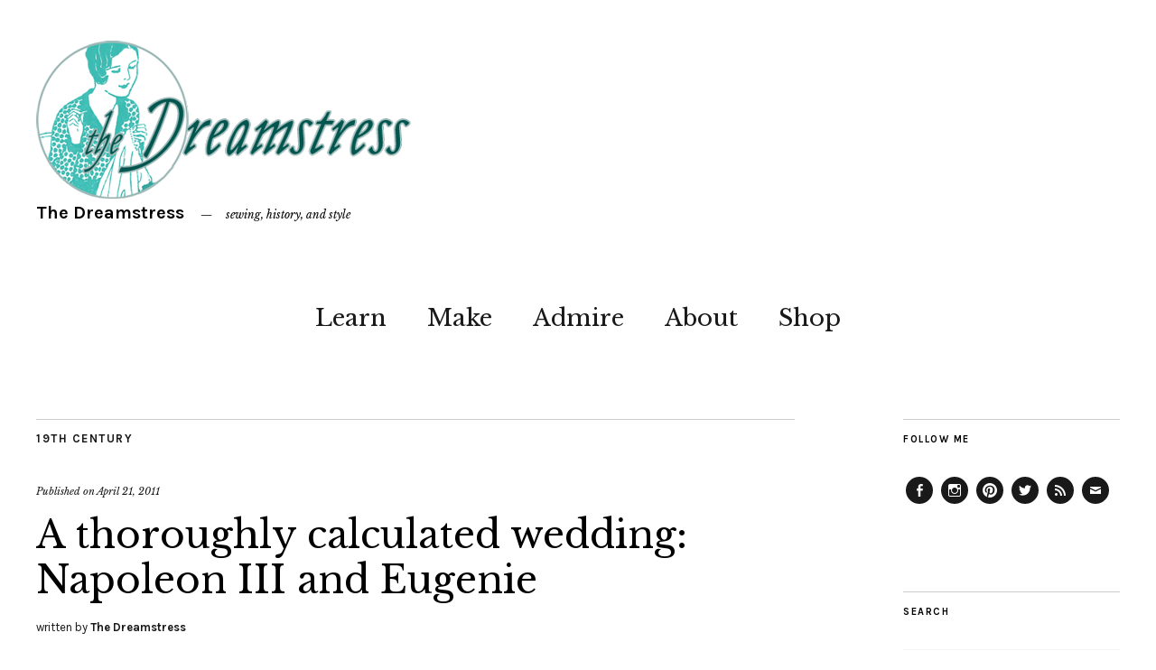

--- FILE ---
content_type: text/html; charset=UTF-8
request_url: https://thedreamstress.com/2011/04/a-thoroughly-calculated-wedding-napoleon-iii-and-eugenie/
body_size: 18637
content:
<!DOCTYPE html>
<html lang="en-US">
<head>
	<meta charset="UTF-8" />
	<meta name="viewport" content="width=device-width,initial-scale=1">
	<link rel="profile" href="http://gmpg.org/xfn/11">
	<link rel="pingback" href="https://thedreamstress.com/xmlrpc.php">
	<!--[if lt IE 9]>
		<script src="https://thedreamstress.com/wp-content/themes/zuki/js/html5.js"></script>
	<![endif]-->
<meta name='robots' content='index, follow, max-image-preview:large, max-snippet:-1, max-video-preview:-1' />

	<!-- This site is optimized with the Yoast SEO plugin v26.5 - https://yoast.com/wordpress/plugins/seo/ -->
	<title>A thoroughly calculated wedding: Napoleon III and Eugenie - The Dreamstress</title>
	<link rel="canonical" href="https://thedreamstress.com/2011/04/a-thoroughly-calculated-wedding-napoleon-iii-and-eugenie/" />
	<meta property="og:locale" content="en_US" />
	<meta property="og:type" content="article" />
	<meta property="og:title" content="A thoroughly calculated wedding: Napoleon III and Eugenie - The Dreamstress" />
	<meta property="og:description" content="One of the things that studying royal weddings teaches you (very quickly!) is that romance often had very little to do with marriage, even among those monarchs who could choose their own spouse, and who claimed to marry for romance. The best example of this is the &#8220;romance&#8221; and marriage of Napoleon III and  Eugenie de Montijo. Napoleon III was a notorious womaniser, and  Eugenie was a notorious virgin &#8211; notorious for such because she refused to enter into affairs for reasons that were more strategically based than morally based. Eugenie and Napoleon first met in the early 1850s when he was president of France.  The Spanish  Eugenie was in Paris on a husband-hunting tour of Europe, and  was the toast of the town for her beauty and grace.  Naturally, Napoleon was intrigued, and began to pursue  Eugenie, to no avail.   One didn&#8217;t catch a husband by becoming the mistress of the President of France.  Even once Napoleon staged a coup and became Emperor,  Eugenie was not swayed. By all accounts the young  Eugenie &hellip;" />
	<meta property="og:url" content="https://thedreamstress.com/2011/04/a-thoroughly-calculated-wedding-napoleon-iii-and-eugenie/" />
	<meta property="og:site_name" content="The Dreamstress" />
	<meta property="article:publisher" content="http://www.facebook.com/thedreamstress" />
	<meta property="article:published_time" content="2011-04-20T17:20:50+00:00" />
	<meta property="article:modified_time" content="2015-01-18T11:01:30+00:00" />
	<meta property="og:image" content="https://thedreamstress.com/wp-content/uploads/2011/04/Empress-Eugenies-Tiara.jpg" />
	<meta name="author" content="The Dreamstress" />
	<meta name="twitter:card" content="summary_large_image" />
	<meta name="twitter:creator" content="@thedreamstress" />
	<meta name="twitter:site" content="@thedreamstress" />
	<meta name="twitter:label1" content="Written by" />
	<meta name="twitter:data1" content="The Dreamstress" />
	<meta name="twitter:label2" content="Est. reading time" />
	<meta name="twitter:data2" content="5 minutes" />
	<script type="application/ld+json" class="yoast-schema-graph">{"@context":"https://schema.org","@graph":[{"@type":"WebPage","@id":"https://thedreamstress.com/2011/04/a-thoroughly-calculated-wedding-napoleon-iii-and-eugenie/","url":"https://thedreamstress.com/2011/04/a-thoroughly-calculated-wedding-napoleon-iii-and-eugenie/","name":"A thoroughly calculated wedding: Napoleon III and Eugenie - The Dreamstress","isPartOf":{"@id":"https://thedreamstress.com/#website"},"primaryImageOfPage":{"@id":"https://thedreamstress.com/2011/04/a-thoroughly-calculated-wedding-napoleon-iii-and-eugenie/#primaryimage"},"image":{"@id":"https://thedreamstress.com/2011/04/a-thoroughly-calculated-wedding-napoleon-iii-and-eugenie/#primaryimage"},"thumbnailUrl":"https://thedreamstress.com/wp-content/uploads/2011/04/Empress-Eugenies-Tiara.jpg","datePublished":"2011-04-20T17:20:50+00:00","dateModified":"2015-01-18T11:01:30+00:00","author":{"@id":"https://thedreamstress.com/#/schema/person/6c2eb7d630e69756aa9df61e01134975"},"breadcrumb":{"@id":"https://thedreamstress.com/2011/04/a-thoroughly-calculated-wedding-napoleon-iii-and-eugenie/#breadcrumb"},"inLanguage":"en-US","potentialAction":[{"@type":"ReadAction","target":["https://thedreamstress.com/2011/04/a-thoroughly-calculated-wedding-napoleon-iii-and-eugenie/"]}]},{"@type":"ImageObject","inLanguage":"en-US","@id":"https://thedreamstress.com/2011/04/a-thoroughly-calculated-wedding-napoleon-iii-and-eugenie/#primaryimage","url":"https://thedreamstress.com/wp-content/uploads/2011/04/Empress-Eugenies-Tiara.jpg","contentUrl":"https://thedreamstress.com/wp-content/uploads/2011/04/Empress-Eugenies-Tiara.jpg","width":"392","height":"260","caption":"Eugenie's goal - the tiara"},{"@type":"BreadcrumbList","@id":"https://thedreamstress.com/2011/04/a-thoroughly-calculated-wedding-napoleon-iii-and-eugenie/#breadcrumb","itemListElement":[{"@type":"ListItem","position":1,"name":"Home","item":"https://thedreamstress.com/"},{"@type":"ListItem","position":2,"name":"A thoroughly calculated wedding: Napoleon III and Eugenie"}]},{"@type":"WebSite","@id":"https://thedreamstress.com/#website","url":"https://thedreamstress.com/","name":"The Dreamstress","description":"sewing, history, and style","potentialAction":[{"@type":"SearchAction","target":{"@type":"EntryPoint","urlTemplate":"https://thedreamstress.com/?s={search_term_string}"},"query-input":{"@type":"PropertyValueSpecification","valueRequired":true,"valueName":"search_term_string"}}],"inLanguage":"en-US"},{"@type":"Person","@id":"https://thedreamstress.com/#/schema/person/6c2eb7d630e69756aa9df61e01134975","name":"The Dreamstress","image":{"@type":"ImageObject","inLanguage":"en-US","@id":"https://thedreamstress.com/#/schema/person/image/","url":"https://secure.gravatar.com/avatar/2ddb71a52bce4ae24e834588f26c48cf946143fd725931313e12e3179e5b0479?s=96&d=identicon&r=g","contentUrl":"https://secure.gravatar.com/avatar/2ddb71a52bce4ae24e834588f26c48cf946143fd725931313e12e3179e5b0479?s=96&d=identicon&r=g","caption":"The Dreamstress"},"sameAs":["https://thedreamstress.com"]}]}</script>
	<!-- / Yoast SEO plugin. -->


<link rel='dns-prefetch' href='//fonts.googleapis.com' />
<link rel="alternate" type="application/rss+xml" title="The Dreamstress &raquo; Feed" href="https://thedreamstress.com/feed/" />
<link rel="alternate" type="application/rss+xml" title="The Dreamstress &raquo; Comments Feed" href="https://thedreamstress.com/comments/feed/" />
<link rel="alternate" type="application/rss+xml" title="The Dreamstress &raquo; A thoroughly calculated wedding: Napoleon III and Eugenie Comments Feed" href="https://thedreamstress.com/2011/04/a-thoroughly-calculated-wedding-napoleon-iii-and-eugenie/feed/" />
<link rel="alternate" title="oEmbed (JSON)" type="application/json+oembed" href="https://thedreamstress.com/wp-json/oembed/1.0/embed?url=https%3A%2F%2Fthedreamstress.com%2F2011%2F04%2Fa-thoroughly-calculated-wedding-napoleon-iii-and-eugenie%2F" />
<link rel="alternate" title="oEmbed (XML)" type="text/xml+oembed" href="https://thedreamstress.com/wp-json/oembed/1.0/embed?url=https%3A%2F%2Fthedreamstress.com%2F2011%2F04%2Fa-thoroughly-calculated-wedding-napoleon-iii-and-eugenie%2F&#038;format=xml" />
<style id='wp-img-auto-sizes-contain-inline-css' type='text/css'>
img:is([sizes=auto i],[sizes^="auto," i]){contain-intrinsic-size:3000px 1500px}
/*# sourceURL=wp-img-auto-sizes-contain-inline-css */
</style>
<style id='wp-emoji-styles-inline-css' type='text/css'>

	img.wp-smiley, img.emoji {
		display: inline !important;
		border: none !important;
		box-shadow: none !important;
		height: 1em !important;
		width: 1em !important;
		margin: 0 0.07em !important;
		vertical-align: -0.1em !important;
		background: none !important;
		padding: 0 !important;
	}
/*# sourceURL=wp-emoji-styles-inline-css */
</style>
<style id='wp-block-library-inline-css' type='text/css'>
:root{--wp-block-synced-color:#7a00df;--wp-block-synced-color--rgb:122,0,223;--wp-bound-block-color:var(--wp-block-synced-color);--wp-editor-canvas-background:#ddd;--wp-admin-theme-color:#007cba;--wp-admin-theme-color--rgb:0,124,186;--wp-admin-theme-color-darker-10:#006ba1;--wp-admin-theme-color-darker-10--rgb:0,107,160.5;--wp-admin-theme-color-darker-20:#005a87;--wp-admin-theme-color-darker-20--rgb:0,90,135;--wp-admin-border-width-focus:2px}@media (min-resolution:192dpi){:root{--wp-admin-border-width-focus:1.5px}}.wp-element-button{cursor:pointer}:root .has-very-light-gray-background-color{background-color:#eee}:root .has-very-dark-gray-background-color{background-color:#313131}:root .has-very-light-gray-color{color:#eee}:root .has-very-dark-gray-color{color:#313131}:root .has-vivid-green-cyan-to-vivid-cyan-blue-gradient-background{background:linear-gradient(135deg,#00d084,#0693e3)}:root .has-purple-crush-gradient-background{background:linear-gradient(135deg,#34e2e4,#4721fb 50%,#ab1dfe)}:root .has-hazy-dawn-gradient-background{background:linear-gradient(135deg,#faaca8,#dad0ec)}:root .has-subdued-olive-gradient-background{background:linear-gradient(135deg,#fafae1,#67a671)}:root .has-atomic-cream-gradient-background{background:linear-gradient(135deg,#fdd79a,#004a59)}:root .has-nightshade-gradient-background{background:linear-gradient(135deg,#330968,#31cdcf)}:root .has-midnight-gradient-background{background:linear-gradient(135deg,#020381,#2874fc)}:root{--wp--preset--font-size--normal:16px;--wp--preset--font-size--huge:42px}.has-regular-font-size{font-size:1em}.has-larger-font-size{font-size:2.625em}.has-normal-font-size{font-size:var(--wp--preset--font-size--normal)}.has-huge-font-size{font-size:var(--wp--preset--font-size--huge)}.has-text-align-center{text-align:center}.has-text-align-left{text-align:left}.has-text-align-right{text-align:right}.has-fit-text{white-space:nowrap!important}#end-resizable-editor-section{display:none}.aligncenter{clear:both}.items-justified-left{justify-content:flex-start}.items-justified-center{justify-content:center}.items-justified-right{justify-content:flex-end}.items-justified-space-between{justify-content:space-between}.screen-reader-text{border:0;clip-path:inset(50%);height:1px;margin:-1px;overflow:hidden;padding:0;position:absolute;width:1px;word-wrap:normal!important}.screen-reader-text:focus{background-color:#ddd;clip-path:none;color:#444;display:block;font-size:1em;height:auto;left:5px;line-height:normal;padding:15px 23px 14px;text-decoration:none;top:5px;width:auto;z-index:100000}html :where(.has-border-color){border-style:solid}html :where([style*=border-top-color]){border-top-style:solid}html :where([style*=border-right-color]){border-right-style:solid}html :where([style*=border-bottom-color]){border-bottom-style:solid}html :where([style*=border-left-color]){border-left-style:solid}html :where([style*=border-width]){border-style:solid}html :where([style*=border-top-width]){border-top-style:solid}html :where([style*=border-right-width]){border-right-style:solid}html :where([style*=border-bottom-width]){border-bottom-style:solid}html :where([style*=border-left-width]){border-left-style:solid}html :where(img[class*=wp-image-]){height:auto;max-width:100%}:where(figure){margin:0 0 1em}html :where(.is-position-sticky){--wp-admin--admin-bar--position-offset:var(--wp-admin--admin-bar--height,0px)}@media screen and (max-width:600px){html :where(.is-position-sticky){--wp-admin--admin-bar--position-offset:0px}}

/*# sourceURL=wp-block-library-inline-css */
</style><style id='global-styles-inline-css' type='text/css'>
:root{--wp--preset--aspect-ratio--square: 1;--wp--preset--aspect-ratio--4-3: 4/3;--wp--preset--aspect-ratio--3-4: 3/4;--wp--preset--aspect-ratio--3-2: 3/2;--wp--preset--aspect-ratio--2-3: 2/3;--wp--preset--aspect-ratio--16-9: 16/9;--wp--preset--aspect-ratio--9-16: 9/16;--wp--preset--color--black: #000000;--wp--preset--color--cyan-bluish-gray: #abb8c3;--wp--preset--color--white: #ffffff;--wp--preset--color--pale-pink: #f78da7;--wp--preset--color--vivid-red: #cf2e2e;--wp--preset--color--luminous-vivid-orange: #ff6900;--wp--preset--color--luminous-vivid-amber: #fcb900;--wp--preset--color--light-green-cyan: #7bdcb5;--wp--preset--color--vivid-green-cyan: #00d084;--wp--preset--color--pale-cyan-blue: #8ed1fc;--wp--preset--color--vivid-cyan-blue: #0693e3;--wp--preset--color--vivid-purple: #9b51e0;--wp--preset--gradient--vivid-cyan-blue-to-vivid-purple: linear-gradient(135deg,rgb(6,147,227) 0%,rgb(155,81,224) 100%);--wp--preset--gradient--light-green-cyan-to-vivid-green-cyan: linear-gradient(135deg,rgb(122,220,180) 0%,rgb(0,208,130) 100%);--wp--preset--gradient--luminous-vivid-amber-to-luminous-vivid-orange: linear-gradient(135deg,rgb(252,185,0) 0%,rgb(255,105,0) 100%);--wp--preset--gradient--luminous-vivid-orange-to-vivid-red: linear-gradient(135deg,rgb(255,105,0) 0%,rgb(207,46,46) 100%);--wp--preset--gradient--very-light-gray-to-cyan-bluish-gray: linear-gradient(135deg,rgb(238,238,238) 0%,rgb(169,184,195) 100%);--wp--preset--gradient--cool-to-warm-spectrum: linear-gradient(135deg,rgb(74,234,220) 0%,rgb(151,120,209) 20%,rgb(207,42,186) 40%,rgb(238,44,130) 60%,rgb(251,105,98) 80%,rgb(254,248,76) 100%);--wp--preset--gradient--blush-light-purple: linear-gradient(135deg,rgb(255,206,236) 0%,rgb(152,150,240) 100%);--wp--preset--gradient--blush-bordeaux: linear-gradient(135deg,rgb(254,205,165) 0%,rgb(254,45,45) 50%,rgb(107,0,62) 100%);--wp--preset--gradient--luminous-dusk: linear-gradient(135deg,rgb(255,203,112) 0%,rgb(199,81,192) 50%,rgb(65,88,208) 100%);--wp--preset--gradient--pale-ocean: linear-gradient(135deg,rgb(255,245,203) 0%,rgb(182,227,212) 50%,rgb(51,167,181) 100%);--wp--preset--gradient--electric-grass: linear-gradient(135deg,rgb(202,248,128) 0%,rgb(113,206,126) 100%);--wp--preset--gradient--midnight: linear-gradient(135deg,rgb(2,3,129) 0%,rgb(40,116,252) 100%);--wp--preset--font-size--small: 13px;--wp--preset--font-size--medium: 20px;--wp--preset--font-size--large: 19px;--wp--preset--font-size--x-large: 42px;--wp--preset--font-size--regular: 15px;--wp--preset--font-size--larger: 24px;--wp--preset--spacing--20: 0.44rem;--wp--preset--spacing--30: 0.67rem;--wp--preset--spacing--40: 1rem;--wp--preset--spacing--50: 1.5rem;--wp--preset--spacing--60: 2.25rem;--wp--preset--spacing--70: 3.38rem;--wp--preset--spacing--80: 5.06rem;--wp--preset--shadow--natural: 6px 6px 9px rgba(0, 0, 0, 0.2);--wp--preset--shadow--deep: 12px 12px 50px rgba(0, 0, 0, 0.4);--wp--preset--shadow--sharp: 6px 6px 0px rgba(0, 0, 0, 0.2);--wp--preset--shadow--outlined: 6px 6px 0px -3px rgb(255, 255, 255), 6px 6px rgb(0, 0, 0);--wp--preset--shadow--crisp: 6px 6px 0px rgb(0, 0, 0);}:where(.is-layout-flex){gap: 0.5em;}:where(.is-layout-grid){gap: 0.5em;}body .is-layout-flex{display: flex;}.is-layout-flex{flex-wrap: wrap;align-items: center;}.is-layout-flex > :is(*, div){margin: 0;}body .is-layout-grid{display: grid;}.is-layout-grid > :is(*, div){margin: 0;}:where(.wp-block-columns.is-layout-flex){gap: 2em;}:where(.wp-block-columns.is-layout-grid){gap: 2em;}:where(.wp-block-post-template.is-layout-flex){gap: 1.25em;}:where(.wp-block-post-template.is-layout-grid){gap: 1.25em;}.has-black-color{color: var(--wp--preset--color--black) !important;}.has-cyan-bluish-gray-color{color: var(--wp--preset--color--cyan-bluish-gray) !important;}.has-white-color{color: var(--wp--preset--color--white) !important;}.has-pale-pink-color{color: var(--wp--preset--color--pale-pink) !important;}.has-vivid-red-color{color: var(--wp--preset--color--vivid-red) !important;}.has-luminous-vivid-orange-color{color: var(--wp--preset--color--luminous-vivid-orange) !important;}.has-luminous-vivid-amber-color{color: var(--wp--preset--color--luminous-vivid-amber) !important;}.has-light-green-cyan-color{color: var(--wp--preset--color--light-green-cyan) !important;}.has-vivid-green-cyan-color{color: var(--wp--preset--color--vivid-green-cyan) !important;}.has-pale-cyan-blue-color{color: var(--wp--preset--color--pale-cyan-blue) !important;}.has-vivid-cyan-blue-color{color: var(--wp--preset--color--vivid-cyan-blue) !important;}.has-vivid-purple-color{color: var(--wp--preset--color--vivid-purple) !important;}.has-black-background-color{background-color: var(--wp--preset--color--black) !important;}.has-cyan-bluish-gray-background-color{background-color: var(--wp--preset--color--cyan-bluish-gray) !important;}.has-white-background-color{background-color: var(--wp--preset--color--white) !important;}.has-pale-pink-background-color{background-color: var(--wp--preset--color--pale-pink) !important;}.has-vivid-red-background-color{background-color: var(--wp--preset--color--vivid-red) !important;}.has-luminous-vivid-orange-background-color{background-color: var(--wp--preset--color--luminous-vivid-orange) !important;}.has-luminous-vivid-amber-background-color{background-color: var(--wp--preset--color--luminous-vivid-amber) !important;}.has-light-green-cyan-background-color{background-color: var(--wp--preset--color--light-green-cyan) !important;}.has-vivid-green-cyan-background-color{background-color: var(--wp--preset--color--vivid-green-cyan) !important;}.has-pale-cyan-blue-background-color{background-color: var(--wp--preset--color--pale-cyan-blue) !important;}.has-vivid-cyan-blue-background-color{background-color: var(--wp--preset--color--vivid-cyan-blue) !important;}.has-vivid-purple-background-color{background-color: var(--wp--preset--color--vivid-purple) !important;}.has-black-border-color{border-color: var(--wp--preset--color--black) !important;}.has-cyan-bluish-gray-border-color{border-color: var(--wp--preset--color--cyan-bluish-gray) !important;}.has-white-border-color{border-color: var(--wp--preset--color--white) !important;}.has-pale-pink-border-color{border-color: var(--wp--preset--color--pale-pink) !important;}.has-vivid-red-border-color{border-color: var(--wp--preset--color--vivid-red) !important;}.has-luminous-vivid-orange-border-color{border-color: var(--wp--preset--color--luminous-vivid-orange) !important;}.has-luminous-vivid-amber-border-color{border-color: var(--wp--preset--color--luminous-vivid-amber) !important;}.has-light-green-cyan-border-color{border-color: var(--wp--preset--color--light-green-cyan) !important;}.has-vivid-green-cyan-border-color{border-color: var(--wp--preset--color--vivid-green-cyan) !important;}.has-pale-cyan-blue-border-color{border-color: var(--wp--preset--color--pale-cyan-blue) !important;}.has-vivid-cyan-blue-border-color{border-color: var(--wp--preset--color--vivid-cyan-blue) !important;}.has-vivid-purple-border-color{border-color: var(--wp--preset--color--vivid-purple) !important;}.has-vivid-cyan-blue-to-vivid-purple-gradient-background{background: var(--wp--preset--gradient--vivid-cyan-blue-to-vivid-purple) !important;}.has-light-green-cyan-to-vivid-green-cyan-gradient-background{background: var(--wp--preset--gradient--light-green-cyan-to-vivid-green-cyan) !important;}.has-luminous-vivid-amber-to-luminous-vivid-orange-gradient-background{background: var(--wp--preset--gradient--luminous-vivid-amber-to-luminous-vivid-orange) !important;}.has-luminous-vivid-orange-to-vivid-red-gradient-background{background: var(--wp--preset--gradient--luminous-vivid-orange-to-vivid-red) !important;}.has-very-light-gray-to-cyan-bluish-gray-gradient-background{background: var(--wp--preset--gradient--very-light-gray-to-cyan-bluish-gray) !important;}.has-cool-to-warm-spectrum-gradient-background{background: var(--wp--preset--gradient--cool-to-warm-spectrum) !important;}.has-blush-light-purple-gradient-background{background: var(--wp--preset--gradient--blush-light-purple) !important;}.has-blush-bordeaux-gradient-background{background: var(--wp--preset--gradient--blush-bordeaux) !important;}.has-luminous-dusk-gradient-background{background: var(--wp--preset--gradient--luminous-dusk) !important;}.has-pale-ocean-gradient-background{background: var(--wp--preset--gradient--pale-ocean) !important;}.has-electric-grass-gradient-background{background: var(--wp--preset--gradient--electric-grass) !important;}.has-midnight-gradient-background{background: var(--wp--preset--gradient--midnight) !important;}.has-small-font-size{font-size: var(--wp--preset--font-size--small) !important;}.has-medium-font-size{font-size: var(--wp--preset--font-size--medium) !important;}.has-large-font-size{font-size: var(--wp--preset--font-size--large) !important;}.has-x-large-font-size{font-size: var(--wp--preset--font-size--x-large) !important;}
/*# sourceURL=global-styles-inline-css */
</style>

<style id='classic-theme-styles-inline-css' type='text/css'>
/*! This file is auto-generated */
.wp-block-button__link{color:#fff;background-color:#32373c;border-radius:9999px;box-shadow:none;text-decoration:none;padding:calc(.667em + 2px) calc(1.333em + 2px);font-size:1.125em}.wp-block-file__button{background:#32373c;color:#fff;text-decoration:none}
/*# sourceURL=/wp-includes/css/classic-themes.min.css */
</style>
<link rel='stylesheet' id='contact-form-7-css' href='https://thedreamstress.com/wp-content/plugins/contact-form-7/includes/css/styles.css?ver=6.1.4' type='text/css' media='all' />
<link rel='stylesheet' id='zuki-flex-slider-style-css' href='https://thedreamstress.com/wp-content/themes/zuki/js/flex-slider/flexslider.css?ver=6.9' type='text/css' media='all' />
<link rel='stylesheet' id='zuki-fonts-css' href='//fonts.googleapis.com/css?family=Libre+Baskerville%3A400%2C700%2C400italic%7CKarla%3A400%2C400italic%2C700%2C700italic%26subset%3Dlatin%2Clatin-ext&#038;subset=latin%2Clatin-ext' type='text/css' media='all' />
<link rel='stylesheet' id='genericons-css' href='https://thedreamstress.com/wp-content/themes/zuki/assets/genericons/genericons.css?ver=3.0.3' type='text/css' media='all' />
<link rel='stylesheet' id='zuki-style-css' href='https://thedreamstress.com/wp-content/themes/zuki/style.css?ver=20140630' type='text/css' media='all' />
<script type="text/javascript" src="https://thedreamstress.com/wp-includes/js/jquery/jquery.min.js?ver=3.7.1" id="jquery-core-js"></script>
<script type="text/javascript" src="https://thedreamstress.com/wp-includes/js/jquery/jquery-migrate.min.js?ver=3.4.1" id="jquery-migrate-js"></script>
<script type="text/javascript" src="https://thedreamstress.com/wp-content/themes/zuki/js/jquery.fitvids.js?ver=1.1" id="zuki-fitvids-js"></script>
<script type="text/javascript" src="https://thedreamstress.com/wp-content/themes/zuki/js/flex-slider/jquery.flexslider-min.js?ver=6.9" id="zuki-flex-slider-js"></script>
<script type="text/javascript" src="https://thedreamstress.com/wp-content/themes/zuki/js/functions.js?ver=20140426" id="zuki-script-js"></script>
<link rel="https://api.w.org/" href="https://thedreamstress.com/wp-json/" /><link rel="alternate" title="JSON" type="application/json" href="https://thedreamstress.com/wp-json/wp/v2/posts/3355" /><link rel="EditURI" type="application/rsd+xml" title="RSD" href="https://thedreamstress.com/xmlrpc.php?rsd" />
<meta name="generator" content="WordPress 6.9" />
<link rel='shortlink' href='https://thedreamstress.com/?p=3355' />
	<style type="text/css">
		.widget-area p.summary a,
		.entry-content p a,
		.entry-content li a,
		.page .entry-content p a,
		blockquote cite a,
		.textwidget a,
		#comments .comment-text a,
		.authorbox p.author-description a {color: ;}
		.widget_zuki_recentposts_color .bg-wrap {background: ;}
		.archive-menu-content {background: ;}
	</style>
			<style type="text/css" id="zuki-header-css">
			#site-title h1 {

		}
		</style>
	</head>

<body class="wp-singular post-template-default single single-post postid-3355 single-format-standard wp-theme-zuki">

	<div id="container">

		<header id="masthead" class="cf" role="banner">

			
			<div id="site-title">
							<div id="site-header">
					<a href="https://thedreamstress.com/" rel="home"><img src="https://thedreamstress.com/wp-content/uploads/2015/01/DreamstressLogo2.png" width="420" height="175" alt=""></a>
				</div><!-- end #site-header -->
							<h1><a href="https://thedreamstress.com/" title="The Dreamstress">The Dreamstress</a></h1>
							<h2 class="site-description">sewing, history, and style</h2>
						</div><!-- end #site-title -->

			<a href="#menuopen" id="mobile-menu-toggle"><span>Menu</span></a>

			<div id="mobile-menu-wrap" class="cf">
								<nav id="site-nav" class="cf">
					<ul id="menu-primary" class="nav-menu"><li id="menu-item-13148" class="menu-item menu-item-type-taxonomy menu-item-object-category menu-item-has-children menu-item-13148"><a href="https://thedreamstress.com/category/learn/">Learn</a>
<ul class="sub-menu">
	<li id="menu-item-17159" class="menu-item menu-item-type-post_type menu-item-object-page menu-item-17159"><a href="https://thedreamstress.com/a-fortnight-in-1916/">A Fortnight in 1916</a></li>
	<li id="menu-item-13144" class="menu-item menu-item-type-post_type menu-item-object-page menu-item-13144"><a href="https://thedreamstress.com/research/the-great-historical-fashion-and-textile-glossary/">The Historical Fashion and Textile Encyclopedia</a></li>
	<li id="menu-item-18667" class="menu-item menu-item-type-post_type menu-item-object-page menu-item-18667"><a href="https://thedreamstress.com/body-ideals-corsetry-1913-1921/">Body Ideals &#038; Corsetry, 1913-1921</a></li>
</ul>
</li>
<li id="menu-item-13149" class="menu-item menu-item-type-taxonomy menu-item-object-category menu-item-has-children menu-item-13149"><a href="https://thedreamstress.com/category/make/">Make</a>
<ul class="sub-menu">
	<li id="menu-item-13242" class="menu-item menu-item-type-post_type menu-item-object-page menu-item-13242"><a href="https://thedreamstress.com/resources/tutorials/">Tutorials</a></li>
	<li id="menu-item-18665" class="menu-item menu-item-type-post_type menu-item-object-page menu-item-18665"><a href="https://thedreamstress.com/the-otari-hoodie-sew-along/">The Otari Hoodie Sew Along</a></li>
	<li id="menu-item-22194" class="menu-item menu-item-type-post_type menu-item-object-page menu-item-22194"><a href="https://thedreamstress.com/the-historical-sew-monthly-2022/">The Historical Sew Monthly 2022</a></li>
</ul>
</li>
<li id="menu-item-13145" class="menu-item menu-item-type-taxonomy menu-item-object-category menu-item-has-children menu-item-13145"><a href="https://thedreamstress.com/category/admire/">Admire</a>
<ul class="sub-menu">
	<li id="menu-item-13123" class="menu-item menu-item-type-post_type menu-item-object-page menu-item-13123"><a href="https://thedreamstress.com/costume-portfolio/">Portfolio</a></li>
	<li id="menu-item-13146" class="menu-item menu-item-type-taxonomy menu-item-object-category menu-item-13146"><a href="https://thedreamstress.com/category/finished-projects/">Sewing</a></li>
</ul>
</li>
<li id="menu-item-13115" class="menu-item menu-item-type-post_type menu-item-object-page menu-item-has-children menu-item-13115"><a href="https://thedreamstress.com/about/">About</a>
<ul class="sub-menu">
	<li id="menu-item-13155" class="menu-item menu-item-type-post_type menu-item-object-page menu-item-13155"><a href="https://thedreamstress.com/contact-me/">Contact Me</a></li>
	<li id="menu-item-13180" class="menu-item menu-item-type-post_type menu-item-object-page menu-item-13180"><a href="https://thedreamstress.com/about/as-featured-in/">As Featured In</a></li>
</ul>
</li>
<li id="menu-item-15114" class="menu-item menu-item-type-custom menu-item-object-custom menu-item-15114"><a href="http://www.scrooppatterns.com">Shop</a></li>
</ul>				</nav><!-- end #site-nav -->
				<a href="#menuclose" id="mobile-menu-close"><span>Close Menu</span></a>
			</div><!-- end #mobile-menu-wrap -->

			
		</header><!-- end #masthead -->

<div id="main-wrap">
	<div id="primary" class="site-content cf" role="main">
		
<article id="post-3355" class="post-3355 post type-post status-publish format-standard hentry category-19th-century tag-1850s tag-weddings-2">

	<header class="entry-header">
		<div class="entry-cats">
			<a href="https://thedreamstress.com/category/19th-century/" rel="category tag">19th Century</a>		</div><!-- end .entry-cats -->

		<div class="entry-date">
			Published on <a href="https://thedreamstress.com/2011/04/a-thoroughly-calculated-wedding-napoleon-iii-and-eugenie/">April 21, 2011</a>
		</div><!-- end .entry-date -->
				
		<h1 class="entry-title">A thoroughly calculated wedding: Napoleon III and Eugenie</h1>
		<div class="entry-author">
			written by <span class="vcard"><a class="url fn" href="https://thedreamstress.com/author/the-dreamstress/" title="All posts by The Dreamstress">The Dreamstress</a></span>		</div><!-- end .entry-author -->
	</header><!-- end .entry-header -->

	
	<div class="entry-content">
		<p>One of the things that studying royal weddings teaches you (very quickly!) is that romance often had very little to do with marriage, even among those monarchs who could choose their own spouse, and who claimed to marry for romance.</p>
<p>The best example of this is the &#8220;romance&#8221; and marriage of Napoleon III and  Eugenie de Montijo.</p>
<div id="attachment_3363" style="width: 402px" class="wp-caption aligncenter"><a rel="attachment wp-att-3363" href="https://thedreamstress.com/2011/04/a-thoroughly-calculated-wedding-napoleon-iii-and-eugenie/empress-eugenies-tiara/"><img fetchpriority="high" decoding="async" aria-describedby="caption-attachment-3363" class="size-full wp-image-3363" title="Empress-Eugenies-Tiara" src="https://thedreamstress.com/wp-content/uploads/2011/04/Empress-Eugenies-Tiara.jpg" alt="" width="392" height="260" /></a><p id="caption-attachment-3363" class="wp-caption-text">Eugenie&#39;s goal - the tiara</p></div>
<p>Napoleon III was a notorious womaniser, and  Eugenie was a notorious virgin &#8211; notorious for such because she refused to enter into affairs for reasons that were more strategically based than morally based.</p>
<p>Eugenie and Napoleon first met in the early 1850s when he was president of France.   The Spanish  Eugenie was in Paris on a husband-hunting tour of Europe, and  was the toast of the town for her beauty and grace.   Naturally, Napoleon was intrigued, and began to pursue  Eugenie, to no avail.    One didn&#8217;t catch a husband by becoming the mistress of the President of France.   Even once Napoleon staged a coup and became Emperor,  Eugenie was not swayed.</p>
<div id="attachment_3364" style="width: 310px" class="wp-caption aligncenter"><a rel="attachment wp-att-3364" href="https://thedreamstress.com/2011/04/a-thoroughly-calculated-wedding-napoleon-iii-and-eugenie/napoleon_iii_1848/"><img decoding="async" aria-describedby="caption-attachment-3364" class="size-full wp-image-3364" title="Napoleon III in 1848" src="https://thedreamstress.com/wp-content/uploads/2011/04/Napoleon_III_1848.jpg" alt="" width="300" height="519" srcset="https://thedreamstress.com/wp-content/uploads/2011/04/Napoleon_III_1848.jpg 300w, https://thedreamstress.com/wp-content/uploads/2011/04/Napoleon_III_1848-289x500.jpg 289w" sizes="(max-width: 300px) 100vw, 300px" /></a><p id="caption-attachment-3364" class="wp-caption-text">Napoleon III in 1848</p></div>
<p>By all accounts the young  Eugenie was what 1950s movies would call a &#8216;tease&#8217;.   She loved to behave as provocatively as possible, often straying well beyond the bounds of propriety (there are accounts of dancing on tables with her skirt drawn up to her thighs), but when it came to actual action she refused even the smallest kiss.</p>
<p>Throughout the early 1850s Eugenie and Napoleon played cat and mouse.   <em>He</em> tried to take her arm, <em>she</em> reminded him that her mother took precedence over her, and consigned her frustrated swain to escorting her mother on walks.    <em>She</em> made it clear their was no action without marriage, <em>he</em> sent official emissaries to call on Dona Manuela and Eugenie  to inform them that under no circumstances would he be marrying  Eugenie.   <em>He</em> sent her completely inappropriate gifts, the sort that men sent mistresses, not women they were courting,  <em>she</em> accepted them, and reciprocated with&#8230;nothing!  <em>He</em> invited  Eugenie to events specifically engineered to tempt or trick her into an assignation, <em>she</em> stubbornly remained surrounded by chaperones and other men.    At once house party Napoleon is reputed to have asked  Eugenie the way to her room (some versions say &#8216;heart&#8217;), to which she coyly replied &#8220;through the chapel Sire.&#8221;</p>
<p>Saucy minx!</p>
<div id="attachment_3362" style="width: 501px" class="wp-caption aligncenter"><a rel="attachment wp-att-3362" href="https://thedreamstress.com/2011/04/a-thoroughly-calculated-wedding-napoleon-iii-and-eugenie/empress-eugenie-wearing-the-pearl-and-diamond-tiara/"><img decoding="async" aria-describedby="caption-attachment-3362" class="size-full wp-image-3362" title="Empress Eugenie wearing her pearl and diamond wedding tiara" src="https://thedreamstress.com/wp-content/uploads/2011/04/empress-eugenie-wearing-the-pearl-and-diamond-tiara.jpg" alt="" width="491" height="816" srcset="https://thedreamstress.com/wp-content/uploads/2011/04/empress-eugenie-wearing-the-pearl-and-diamond-tiara.jpg 491w, https://thedreamstress.com/wp-content/uploads/2011/04/empress-eugenie-wearing-the-pearl-and-diamond-tiara-300x500.jpg 300w" sizes="(max-width: 491px) 100vw, 491px" /></a><p id="caption-attachment-3362" class="wp-caption-text">Empress Eugenie wearing her pearl and diamond wedding tiara</p></div>
<p>All this would have been unremarkable, the height of propriety even, if  Eugenie had not made it clear to Napoleon that she wasn&#8217;t interested in him and only wanted him for his status and his family lineage.   And he didn&#8217;t care.</p>
<p>In 1852 both parties reached an impasse, and Napoleon turned his attentions from wooing  Eugenie to courting a &#8216;suitable&#8217; princess.</p>
<p>First he offered marriage to Carola, Princess Vasa, but her father opposed the marriage, and 20 years later, when Napoleon&#8217;s dynasty failed he triumphantly stated &#8220;I foresaw that correctly!&#8221;</p>
<p>Immediately upon receiving Carola&#8217;s rejection he proposed (via a letter) to the 16 year old  Princess Adelheid of Hohenlohe-Langenburg, Queen Victoria&#8217;s niece, whom he had never met.   Adelheid was thrilled, Queen Victoria was scandalised (Napoleon III&#8217;s position being too shaky, and his lineage too murky for one of Victoria&#8217;s relatives), and  Adelheid&#8217;s parents sided with their influential English relatives and turned Napoleon down flat.</p>
<p>Thank goodness, because the impulsive Napoleon had already succumbed and proposed to Eugenie without waiting for Adelheid&#8217;s response!   He narrowly avoided having two fiancees and sparking a major international incident!</p>
<p>With disaster averted, Napoleon announced the engagement on 22 Jan 1853, saying:</p>
<blockquote><p>&#8220;I have preferred a woman whom I love and respect to a woman unknown to me, with whom an alliance would have had advantages mixed with sacrifices&#8221;</p></blockquote>
<p>The French elite expressed envy disguised as scandalised propriety and snobbery at the match &#8211;  Eugenie was a  mere  <em>countess</em> marrying an <em>emperor. </em>But at least it was for love, how romantic, how French.</p>
<p>The rest of Europe expressed undisguised amusement, both at the elitism, and the claims of romance.   Eugenie was, after all, descended from a long line of nobility &#8211; Napoleon III was only three generations from an unknown Corsican family, even if he wasn&#8217;t illegitimate.   And no one believed the claims of love &#8211; everyone knew <em>she</em> was marrying him for his position, and <em>he</em> was marrying her because he couldn&#8217;t have her any other way.</p>
<div id="attachment_3365" style="width: 300px" class="wp-caption aligncenter"><a rel="attachment wp-att-3365" href="https://thedreamstress.com/2011/04/a-thoroughly-calculated-wedding-napoleon-iii-and-eugenie/eugenienapoleoniii-in-love/"><img loading="lazy" decoding="async" aria-describedby="caption-attachment-3365" class="size-full wp-image-3365" title="Eugenie &amp; Napoleon III in love" src="https://thedreamstress.com/wp-content/uploads/2011/04/EugenieNapoleonIII-in-love.jpg" alt="" width="290" height="400" /></a><p id="caption-attachment-3365" class="wp-caption-text">A cartoon depicting Eugenie trimming Napoleon III&#39;s claws</p></div>
<p>Having finally put temptation above international alliances, Napoleon wasn&#8217;t going to let little things like propriety, political stability, and good sense stop him from marrying  Eugenie as soon as possible.</p>
<p>Yeah, so they were married less than two weeks after getting engaged, on the 30th of January.</p>
<div id="attachment_3366" style="width: 510px" class="wp-caption aligncenter"><a rel="attachment wp-att-3366" href="https://thedreamstress.com/2011/04/a-thoroughly-calculated-wedding-napoleon-iii-and-eugenie/eugenieswedding-2/"><img loading="lazy" decoding="async" aria-describedby="caption-attachment-3366" class="size-full wp-image-3366" title="The wedding of Eugenie de Montija and Napoleon III" src="https://thedreamstress.com/wp-content/uploads/2011/04/eugenieswedding-2.jpg" alt="" width="500" height="650" srcset="https://thedreamstress.com/wp-content/uploads/2011/04/eugenieswedding-2.jpg 500w, https://thedreamstress.com/wp-content/uploads/2011/04/eugenieswedding-2-384x500.jpg 384w" sizes="auto, (max-width: 500px) 100vw, 500px" /></a><p id="caption-attachment-3366" class="wp-caption-text">The wedding of Eugenie de Montija and Napoleon III</p></div>
<p>Romance isn&#8217;t everything though,   despite all the odds, and in contrast to romantic marriages (like that of Elizabeth of Austria and Franz Joseph), the marriage was actually a success.</p>
<p>And Eugenie wore a fab wedding ensemble 😉</p>
<div id="attachment_3361" style="width: 459px" class="wp-caption aligncenter"><a rel="attachment wp-att-3361" href="https://thedreamstress.com/2011/04/a-thoroughly-calculated-wedding-napoleon-iii-and-eugenie/eugenie/"><img loading="lazy" decoding="async" aria-describedby="caption-attachment-3361" class="size-full wp-image-3361" title="Eugenie's wedding gown" src="https://thedreamstress.com/wp-content/uploads/2011/04/Eugenie-.jpg" alt="" width="449" height="604" srcset="https://thedreamstress.com/wp-content/uploads/2011/04/Eugenie-.jpg 449w, https://thedreamstress.com/wp-content/uploads/2011/04/Eugenie--371x500.jpg 371w" sizes="auto, (max-width: 449px) 100vw, 449px" /></a><p id="caption-attachment-3361" class="wp-caption-text">Eugenie&#39;s wedding gown</p></div>
<p>And notice that it is white, an idea she borrowed from Victoria to add a regal and proper touch to the wedding.</p>
<div id="attachment_3359" style="width: 510px" class="wp-caption aligncenter"><a rel="attachment wp-att-3359" href="https://thedreamstress.com/2011/04/a-thoroughly-calculated-wedding-napoleon-iii-and-eugenie/empress-eugenie-bodice/"><img loading="lazy" decoding="async" aria-describedby="caption-attachment-3359" class="size-full wp-image-3359" title="Empress Eugenie bodice" src="https://thedreamstress.com/wp-content/uploads/2011/04/Empress-Eugenie-bodice.jpg" alt="" width="500" height="557" srcset="https://thedreamstress.com/wp-content/uploads/2011/04/Empress-Eugenie-bodice.jpg 500w, https://thedreamstress.com/wp-content/uploads/2011/04/Empress-Eugenie-bodice-448x500.jpg 448w" sizes="auto, (max-width: 500px) 100vw, 500px" /></a><p id="caption-attachment-3359" class="wp-caption-text">Eugenie&#39;s wedding bodice</p></div>
<div id="attachment_3360" style="width: 498px" class="wp-caption aligncenter"><a rel="attachment wp-att-3360" href="https://thedreamstress.com/2011/04/a-thoroughly-calculated-wedding-napoleon-iii-and-eugenie/empress-eugenie/"><img loading="lazy" decoding="async" aria-describedby="caption-attachment-3360" class="size-full wp-image-3360" title="Empress Eugenie in her wedding attire" src="https://thedreamstress.com/wp-content/uploads/2011/04/Empress-Eugenie.jpg" alt="" width="488" height="639" srcset="https://thedreamstress.com/wp-content/uploads/2011/04/Empress-Eugenie.jpg 488w, https://thedreamstress.com/wp-content/uploads/2011/04/Empress-Eugenie-381x500.jpg 381w" sizes="auto, (max-width: 488px) 100vw, 488px" /></a><p id="caption-attachment-3360" class="wp-caption-text">Empress Eugenie in her wedding attire</p></div>
			</div><!-- end .entry-content -->

	<footer class="entry-meta">
		<div class="entry-cats">
			<span>Filed under: </span><a href="https://thedreamstress.com/category/19th-century/" rel="category tag">19th Century</a>		</div><!-- end .entry-cats -->
						<div class="entry-tags"><span>Tagged with: </span><a href="https://thedreamstress.com/tag/1850s/" rel="tag">1850s</a>, <a href="https://thedreamstress.com/tag/weddings-2/" rel="tag">weddings</a></div>
		
			</footer><!-- end .entry-meta -->
</article><!-- end .post-3355 -->
	<div id="comments" class="comments-area">

	
	<h3 class="comments-title">
		12 Comments	</h3>

	<ol class="commentlist">
			<li id="comment-19914" class="comment even thread-even depth-1">
		<article id="comment-19914" class="comment">

			<div class="comment-avatar">
				<img alt='' src='https://secure.gravatar.com/avatar/02b68c5ad707dd0fead06f25998503e47af3d8e68bc92b36679d548242c498cf?s=40&#038;d=identicon&#038;r=g' srcset='https://secure.gravatar.com/avatar/02b68c5ad707dd0fead06f25998503e47af3d8e68bc92b36679d548242c498cf?s=80&#038;d=identicon&#038;r=g 2x' class='avatar avatar-40 photo' height='40' width='40' loading='lazy' decoding='async'/>			</div>

			<div class="comment-details cf">
				<div class="comment-author">
					Stella <span class="says">says</span>				</div><!-- end .comment-author -->
				<ul class="comment-meta">
					<li class="comment-time"><a href="https://thedreamstress.com/2011/04/a-thoroughly-calculated-wedding-napoleon-iii-and-eugenie/#comment-19914">
						April 21, 2011</a>
					</li>
									</ul><!-- end .comment-meta -->

			</div><!-- end .comment-details -->

			<div class="comment-text">
			<p>Well played, Eugenie!</p>
							</div><!-- end .comment-text -->
			
		</article><!-- end .comment -->
	</li><!-- #comment-## -->
	<li id="comment-19917" class="comment odd alt thread-odd thread-alt depth-1 parent">
		<article id="comment-19917" class="comment">

			<div class="comment-avatar">
				<img alt='' src='https://secure.gravatar.com/avatar/de9a545dca668f6687b307637bda11b7ee02284153cc806279f48f56a23d1ec2?s=40&#038;d=identicon&#038;r=g' srcset='https://secure.gravatar.com/avatar/de9a545dca668f6687b307637bda11b7ee02284153cc806279f48f56a23d1ec2?s=80&#038;d=identicon&#038;r=g 2x' class='avatar avatar-40 photo' height='40' width='40' loading='lazy' decoding='async'/>			</div>

			<div class="comment-details cf">
				<div class="comment-author">
					<a href="http://3hourspast.blogspot.com/" class="url" rel="ugc external nofollow">Steph</a> <span class="says">says</span>				</div><!-- end .comment-author -->
				<ul class="comment-meta">
					<li class="comment-time"><a href="https://thedreamstress.com/2011/04/a-thoroughly-calculated-wedding-napoleon-iii-and-eugenie/#comment-19917">
						April 21, 2011</a>
					</li>
									</ul><!-- end .comment-meta -->

			</div><!-- end .comment-details -->

			<div class="comment-text">
			<p>Isn&#8217;t that the oldest trick in the feminine playbook?  Don&#8217;t put out until you get what you want?  Heh&#8230; </p>
<p>Didn&#8217;t Napoleon set aside Josephine for Eugenie, mostly because she couldn&#8217;t have an heir?  Napolean wanted more than to loose Eugenie&#8217;s stays, he needed a brood mare.</p>
<p>Poor Eugenie, forced into exile&#8230; The whole thing is so tragic.  You&#8217;re right, the history of royal families is incredibly sad sometimes.  Most of the time.</p>
							</div><!-- end .comment-text -->
			
		</article><!-- end .comment -->
	<ul class="children">
	<li id="comment-19926" class="comment byuser comment-author-the-dreamstress bypostauthor even depth-2 parent">
		<article id="comment-19926" class="comment">

			<div class="comment-avatar">
				<img alt='' src='https://secure.gravatar.com/avatar/2ddb71a52bce4ae24e834588f26c48cf946143fd725931313e12e3179e5b0479?s=40&#038;d=identicon&#038;r=g' srcset='https://secure.gravatar.com/avatar/2ddb71a52bce4ae24e834588f26c48cf946143fd725931313e12e3179e5b0479?s=80&#038;d=identicon&#038;r=g 2x' class='avatar avatar-40 photo' height='40' width='40' loading='lazy' decoding='async'/>			</div>

			<div class="comment-details cf">
				<div class="comment-author">
					<a href="https://thedreamstress.com" class="url" rel="ugc">The Dreamstress</a> <span class="says">says</span>				</div><!-- end .comment-author -->
				<ul class="comment-meta">
					<li class="comment-time"><a href="https://thedreamstress.com/2011/04/a-thoroughly-calculated-wedding-napoleon-iii-and-eugenie/#comment-19926">
						April 21, 2011</a>
					</li>
									</ul><!-- end .comment-meta -->

			</div><!-- end .comment-details -->

			<div class="comment-text">
			<p>You&#8217;re thinking of Napoleon Bonaparte (Napoleon I), who set aside Josephine for Marie-Louise of Austria.  Eugenie married the nephew of Napoleon I, Napoleon III.  </p>
<p>Napoleon III needed an heir too, at least according to his advisors, but the man himself did seem to value Eugenie for herself than for her reproductive properties.  She almost died having their only child, Louis Napoleon, and Napoleon III was asked by the doctors who they should save &#8220;the woman or the child&#8221; and he unhesitatingly said &#8220;the woman!&#8221; which is rather sweet.   </p>
<p>Interestingly, Napoleon III was also the grandson of Josephine, because Bonaparte&#8217;s brother married Josephine&#8217;s daughter from her first marriage, Hortense, and Napoleon III was their child.</p>
							</div><!-- end .comment-text -->
			
		</article><!-- end .comment -->
	<ul class="children">
	<li id="comment-19944" class="comment odd alt depth-3">
		<article id="comment-19944" class="comment">

			<div class="comment-avatar">
				<img alt='' src='https://secure.gravatar.com/avatar/de9a545dca668f6687b307637bda11b7ee02284153cc806279f48f56a23d1ec2?s=40&#038;d=identicon&#038;r=g' srcset='https://secure.gravatar.com/avatar/de9a545dca668f6687b307637bda11b7ee02284153cc806279f48f56a23d1ec2?s=80&#038;d=identicon&#038;r=g 2x' class='avatar avatar-40 photo' height='40' width='40' loading='lazy' decoding='async'/>			</div>

			<div class="comment-details cf">
				<div class="comment-author">
					<a href="http://3hourspast.blogspot.com/" class="url" rel="ugc external nofollow">Steph</a> <span class="says">says</span>				</div><!-- end .comment-author -->
				<ul class="comment-meta">
					<li class="comment-time"><a href="https://thedreamstress.com/2011/04/a-thoroughly-calculated-wedding-napoleon-iii-and-eugenie/#comment-19944">
						April 21, 2011</a>
					</li>
									</ul><!-- end .comment-meta -->

			</div><!-- end .comment-details -->

			<div class="comment-text">
			<p>Nice.  That&#8217;s what I get for skimming French history.  🙂  Thank you for the enlightenment.</p>
<p>I really enjoyed reading this post.  Especially the parts about Eugenie&#8217;s antics.</p>
							</div><!-- end .comment-text -->
			
		</article><!-- end .comment -->
	</li><!-- #comment-## -->
</ul><!-- .children -->
</li><!-- #comment-## -->
</ul><!-- .children -->
</li><!-- #comment-## -->
	<li id="comment-19929" class="comment even thread-even depth-1 parent">
		<article id="comment-19929" class="comment">

			<div class="comment-avatar">
				<img alt='' src='https://secure.gravatar.com/avatar/331a326349d9ad8ce6f42531739c27f4ecd606dbc8133989bbb14a55a9cabb54?s=40&#038;d=identicon&#038;r=g' srcset='https://secure.gravatar.com/avatar/331a326349d9ad8ce6f42531739c27f4ecd606dbc8133989bbb14a55a9cabb54?s=80&#038;d=identicon&#038;r=g 2x' class='avatar avatar-40 photo' height='40' width='40' loading='lazy' decoding='async'/>			</div>

			<div class="comment-details cf">
				<div class="comment-author">
					<a href="http://wwww.amamus-amatis-amant.blogspot.com" class="url" rel="ugc external nofollow">MrsC</a> <span class="says">says</span>				</div><!-- end .comment-author -->
				<ul class="comment-meta">
					<li class="comment-time"><a href="https://thedreamstress.com/2011/04/a-thoroughly-calculated-wedding-napoleon-iii-and-eugenie/#comment-19929">
						April 21, 2011</a>
					</li>
									</ul><!-- end .comment-meta -->

			</div><!-- end .comment-details -->

			<div class="comment-text">
			<p>In those days, a woman&#8217;s wiles were her only controllable asset. Everything else was outside of her control, so it is little wonder that smart and or beautiful ones worked the space the only way they could!<br />
It annoys the stuffing out of me when women do that these days though &#8211; I don&#8217;t mean abstaining before marriage, I mean playing silly persons with men. It&#8217;s not necessary. We have so many other cards to play now.</p>
							</div><!-- end .comment-text -->
			
		</article><!-- end .comment -->
	<ul class="children">
	<li id="comment-19932" class="comment byuser comment-author-the-dreamstress bypostauthor odd alt depth-2">
		<article id="comment-19932" class="comment">

			<div class="comment-avatar">
				<img alt='' src='https://secure.gravatar.com/avatar/2ddb71a52bce4ae24e834588f26c48cf946143fd725931313e12e3179e5b0479?s=40&#038;d=identicon&#038;r=g' srcset='https://secure.gravatar.com/avatar/2ddb71a52bce4ae24e834588f26c48cf946143fd725931313e12e3179e5b0479?s=80&#038;d=identicon&#038;r=g 2x' class='avatar avatar-40 photo' height='40' width='40' loading='lazy' decoding='async'/>			</div>

			<div class="comment-details cf">
				<div class="comment-author">
					<a href="https://thedreamstress.com" class="url" rel="ugc">The Dreamstress</a> <span class="says">says</span>				</div><!-- end .comment-author -->
				<ul class="comment-meta">
					<li class="comment-time"><a href="https://thedreamstress.com/2011/04/a-thoroughly-calculated-wedding-napoleon-iii-and-eugenie/#comment-19932">
						April 21, 2011</a>
					</li>
									</ul><!-- end .comment-meta -->

			</div><!-- end .comment-details -->

			<div class="comment-text">
			<p>Hear hear!</p>
							</div><!-- end .comment-text -->
			
		</article><!-- end .comment -->
	</li><!-- #comment-## -->
	<li id="comment-19945" class="comment even depth-2">
		<article id="comment-19945" class="comment">

			<div class="comment-avatar">
				<img alt='' src='https://secure.gravatar.com/avatar/de9a545dca668f6687b307637bda11b7ee02284153cc806279f48f56a23d1ec2?s=40&#038;d=identicon&#038;r=g' srcset='https://secure.gravatar.com/avatar/de9a545dca668f6687b307637bda11b7ee02284153cc806279f48f56a23d1ec2?s=80&#038;d=identicon&#038;r=g 2x' class='avatar avatar-40 photo' height='40' width='40' loading='lazy' decoding='async'/>			</div>

			<div class="comment-details cf">
				<div class="comment-author">
					<a href="http://3hourspast.blogspot.com/" class="url" rel="ugc external nofollow">Steph</a> <span class="says">says</span>				</div><!-- end .comment-author -->
				<ul class="comment-meta">
					<li class="comment-time"><a href="https://thedreamstress.com/2011/04/a-thoroughly-calculated-wedding-napoleon-iii-and-eugenie/#comment-19945">
						April 21, 2011</a>
					</li>
									</ul><!-- end .comment-meta -->

			</div><!-- end .comment-details -->

			<div class="comment-text">
			<p>Nah, some women are just silly creatures to be pitied, they haven&#8217;t many cards to play.  I tend to roll my eyes at those types and ignore them, as any man worth his salt will.</p>
							</div><!-- end .comment-text -->
			
		</article><!-- end .comment -->
	</li><!-- #comment-## -->
</ul><!-- .children -->
</li><!-- #comment-## -->
	<li id="comment-19947" class="comment odd alt thread-odd thread-alt depth-1">
		<article id="comment-19947" class="comment">

			<div class="comment-avatar">
				<img alt='' src='https://secure.gravatar.com/avatar/d5e97c76f5902db825ee5b608cc865986123aa689a0179b7cd9bdd5da4e3af9c?s=40&#038;d=identicon&#038;r=g' srcset='https://secure.gravatar.com/avatar/d5e97c76f5902db825ee5b608cc865986123aa689a0179b7cd9bdd5da4e3af9c?s=80&#038;d=identicon&#038;r=g 2x' class='avatar avatar-40 photo' height='40' width='40' loading='lazy' decoding='async'/>			</div>

			<div class="comment-details cf">
				<div class="comment-author">
					<a href="http://gail-theneedleandtheveil.blogspot.com" class="url" rel="ugc external nofollow">Gail</a> <span class="says">says</span>				</div><!-- end .comment-author -->
				<ul class="comment-meta">
					<li class="comment-time"><a href="https://thedreamstress.com/2011/04/a-thoroughly-calculated-wedding-napoleon-iii-and-eugenie/#comment-19947">
						April 22, 2011</a>
					</li>
									</ul><!-- end .comment-meta -->

			</div><!-- end .comment-details -->

			<div class="comment-text">
			<p>Hey, girl&#8217;s got to do what a girl&#8217;s got to do. I dont agree with the constant bait-throwing yet she became an empress. Kudos.</p>
							</div><!-- end .comment-text -->
			
		</article><!-- end .comment -->
	</li><!-- #comment-## -->
	<li id="comment-19963" class="comment even thread-even depth-1">
		<article id="comment-19963" class="comment">

			<div class="comment-avatar">
				<img alt='' src='https://secure.gravatar.com/avatar/b23a97bb241e6bb7acbd243e36e94314ebbb66f032cd4118fbcec81dbe5ca7f2?s=40&#038;d=identicon&#038;r=g' srcset='https://secure.gravatar.com/avatar/b23a97bb241e6bb7acbd243e36e94314ebbb66f032cd4118fbcec81dbe5ca7f2?s=80&#038;d=identicon&#038;r=g 2x' class='avatar avatar-40 photo' height='40' width='40' loading='lazy' decoding='async'/>			</div>

			<div class="comment-details cf">
				<div class="comment-author">
					<a href="http://zipzipinkspot.blogspot.com" class="url" rel="ugc external nofollow">Natalie</a> <span class="says">says</span>				</div><!-- end .comment-author -->
				<ul class="comment-meta">
					<li class="comment-time"><a href="https://thedreamstress.com/2011/04/a-thoroughly-calculated-wedding-napoleon-iii-and-eugenie/#comment-19963">
						April 22, 2011</a>
					</li>
									</ul><!-- end .comment-meta -->

			</div><!-- end .comment-details -->

			<div class="comment-text">
			<p>Well written, what fun! I want more!  You say the marriage was a success&#8230;how? What happened to Empress when the regime toppled?</p>
<p>A devoted reader asking for the sequel,</p>
<p>Natalie</p>
							</div><!-- end .comment-text -->
			
		</article><!-- end .comment -->
	</li><!-- #comment-## -->
	<li id="comment-29932" class="comment odd alt thread-odd thread-alt depth-1">
		<article id="comment-29932" class="comment">

			<div class="comment-avatar">
				<img alt='' src='https://secure.gravatar.com/avatar/6e35faaa2ad1e4aff0d6e76643a1ce2af917f68b436d780a98f97fa5e43e7705?s=40&#038;d=identicon&#038;r=g' srcset='https://secure.gravatar.com/avatar/6e35faaa2ad1e4aff0d6e76643a1ce2af917f68b436d780a98f97fa5e43e7705?s=80&#038;d=identicon&#038;r=g 2x' class='avatar avatar-40 photo' height='40' width='40' loading='lazy' decoding='async'/>			</div>

			<div class="comment-details cf">
				<div class="comment-author">
					<a href="http://congregatingindoorways.blogspot.com/" class="url" rel="ugc external nofollow">BadAunt</a> <span class="says">says</span>				</div><!-- end .comment-author -->
				<ul class="comment-meta">
					<li class="comment-time"><a href="https://thedreamstress.com/2011/04/a-thoroughly-calculated-wedding-napoleon-iii-and-eugenie/#comment-29932">
						August 24, 2011</a>
					</li>
									</ul><!-- end .comment-meta -->

			</div><!-- end .comment-details -->

			<div class="comment-text">
			<p>Love it! (Aside from the fact that in the last picture she looks like her right arm is on backwards. What&#8217;s going on there?)</p>
<p>[WORDPRESS HASHCASH] The poster sent us &#8216;0 which is not a hashcash value.</p>
							</div><!-- end .comment-text -->
			
		</article><!-- end .comment -->
	</li><!-- #comment-## -->
	<li id="comment-29933" class="comment even thread-even depth-1">
		<article id="comment-29933" class="comment">

			<div class="comment-avatar">
				<img alt='' src='https://secure.gravatar.com/avatar/6e35faaa2ad1e4aff0d6e76643a1ce2af917f68b436d780a98f97fa5e43e7705?s=40&#038;d=identicon&#038;r=g' srcset='https://secure.gravatar.com/avatar/6e35faaa2ad1e4aff0d6e76643a1ce2af917f68b436d780a98f97fa5e43e7705?s=80&#038;d=identicon&#038;r=g 2x' class='avatar avatar-40 photo' height='40' width='40' loading='lazy' decoding='async'/>			</div>

			<div class="comment-details cf">
				<div class="comment-author">
					<a href="http://congregatingindoorways.blogspot.com/" class="url" rel="ugc external nofollow">BadAunt</a> <span class="says">says</span>				</div><!-- end .comment-author -->
				<ul class="comment-meta">
					<li class="comment-time"><a href="https://thedreamstress.com/2011/04/a-thoroughly-calculated-wedding-napoleon-iii-and-eugenie/#comment-29933">
						August 24, 2011</a>
					</li>
									</ul><!-- end .comment-meta -->

			</div><!-- end .comment-details -->

			<div class="comment-text">
			<p>Love it! (Aside from the fact that in the last picture she looks like her right arm is on backwards. What&#8217;s going on there?)</p>
							</div><!-- end .comment-text -->
			
		</article><!-- end .comment -->
	</li><!-- #comment-## -->
	<li id="comment-29934" class="comment odd alt thread-odd thread-alt depth-1">
		<article id="comment-29934" class="comment">

			<div class="comment-avatar">
				<img alt='' src='https://secure.gravatar.com/avatar/6e35faaa2ad1e4aff0d6e76643a1ce2af917f68b436d780a98f97fa5e43e7705?s=40&#038;d=identicon&#038;r=g' srcset='https://secure.gravatar.com/avatar/6e35faaa2ad1e4aff0d6e76643a1ce2af917f68b436d780a98f97fa5e43e7705?s=80&#038;d=identicon&#038;r=g 2x' class='avatar avatar-40 photo' height='40' width='40' loading='lazy' decoding='async'/>			</div>

			<div class="comment-details cf">
				<div class="comment-author">
					<a href="http://congregatingindoorways.blogspot.com/" class="url" rel="ugc external nofollow">BadAunt</a> <span class="says">says</span>				</div><!-- end .comment-author -->
				<ul class="comment-meta">
					<li class="comment-time"><a href="https://thedreamstress.com/2011/04/a-thoroughly-calculated-wedding-napoleon-iii-and-eugenie/#comment-29934">
						August 24, 2011</a>
					</li>
									</ul><!-- end .comment-meta -->

			</div><!-- end .comment-details -->

			<div class="comment-text">
			<p>Oh! Just looked at it again, and that&#8217;s not her arm, it&#8217;s her WAIST. I was looking at it wrong.</p>
<p>(That&#8217;s kind of like that vase/woman picture. I can look at it both ways, but not both at once.)</p>
							</div><!-- end .comment-text -->
			
		</article><!-- end .comment -->
	</li><!-- #comment-## -->
	</ol><!-- end .comment-list -->

		
			<p class="nocomments">Comments are closed.</p>
	
	
	
	</div><!-- #comments .comments-area -->

			<div class="nav-wrap cf">
		<nav id="nav-single">
			<div class="nav-previous"><a href="https://thedreamstress.com/2011/04/the-18th-century-wedding-dress-then-and-now/" rel="prev"><span class="meta-nav">Previous Post</span>The 18th century wedding dress: then, and now</a></div>
			<div class="nav-next"><a href="https://thedreamstress.com/2011/04/if-i-had-been-a-bride-in-1800/" rel="next"><span class="meta-nav">Next Post</span>If I had been a bride in 1800</a></div>
		</nav><!-- #nav-single -->
	</div><!-- end .nav-wrap -->
	
	</div><!-- end #primary -->

<div id="blog-sidebar" class="default-sidebar widget-area" role="complementary">
	<aside id="nav_menu-3" class="widget widget_nav_menu"><h3 class="widget-title">Follow Me</h3><div class="menu-social-container"><ul id="menu-social" class="menu"><li id="menu-item-13156" class="menu-item menu-item-type-custom menu-item-object-custom menu-item-13156"><a href="http://www.facebook.com/thedreamstress">Facebook</a></li>
<li id="menu-item-17157" class="menu-item menu-item-type-custom menu-item-object-custom menu-item-17157"><a href="https://www.instagram.com/thedreamstress/">Instagram</a></li>
<li id="menu-item-13158" class="menu-item menu-item-type-custom menu-item-object-custom menu-item-13158"><a href="http://www.pinterest.com/thedreamstress/">Pinterest</a></li>
<li id="menu-item-13157" class="menu-item menu-item-type-custom menu-item-object-custom menu-item-13157"><a href="https://twitter.com/thedreamstress">Twitter</a></li>
<li id="menu-item-13161" class="menu-item menu-item-type-custom menu-item-object-custom menu-item-13161"><a href="http://feedburner.google.com/fb/a/mailverify?uri=TheDreamstress&#038;loc=en_US">Feed</a></li>
<li id="menu-item-13159" class="menu-item menu-item-type-custom menu-item-object-custom menu-item-13159"><a href="mailto:thedreamstress@gmail.com">Email</a></li>
</ul></div></aside><aside id="search-3" class="widget widget_search"><h3 class="widget-title">Search</h3>
<form method="get" id="searchform" class="searchform" action="https://thedreamstress.com/" role="search">
	<label for="s" class="screen-reader-text"><span>Search</span></label>
	<input type="text" class="search-field" name="s" id="s" placeholder="Type to search&hellip;" />
	<input type="submit" class="submit" name="submit" id="searchsubmit" value="Search" />
</form></aside><aside id="archives-3" class="widget widget_archive"><h3 class="widget-title">Archives</h3>		<label class="screen-reader-text" for="archives-dropdown-3">Archives</label>
		<select id="archives-dropdown-3" name="archive-dropdown">
			
			<option value="">Select Month</option>
				<option value='https://thedreamstress.com/2025/09/'> September 2025 </option>
	<option value='https://thedreamstress.com/2025/07/'> July 2025 </option>
	<option value='https://thedreamstress.com/2025/06/'> June 2025 </option>
	<option value='https://thedreamstress.com/2025/04/'> April 2025 </option>
	<option value='https://thedreamstress.com/2025/03/'> March 2025 </option>
	<option value='https://thedreamstress.com/2025/02/'> February 2025 </option>
	<option value='https://thedreamstress.com/2025/01/'> January 2025 </option>
	<option value='https://thedreamstress.com/2024/11/'> November 2024 </option>
	<option value='https://thedreamstress.com/2024/10/'> October 2024 </option>
	<option value='https://thedreamstress.com/2024/09/'> September 2024 </option>
	<option value='https://thedreamstress.com/2024/08/'> August 2024 </option>
	<option value='https://thedreamstress.com/2024/07/'> July 2024 </option>
	<option value='https://thedreamstress.com/2024/06/'> June 2024 </option>
	<option value='https://thedreamstress.com/2024/05/'> May 2024 </option>
	<option value='https://thedreamstress.com/2024/04/'> April 2024 </option>
	<option value='https://thedreamstress.com/2024/03/'> March 2024 </option>
	<option value='https://thedreamstress.com/2024/02/'> February 2024 </option>
	<option value='https://thedreamstress.com/2023/11/'> November 2023 </option>
	<option value='https://thedreamstress.com/2023/10/'> October 2023 </option>
	<option value='https://thedreamstress.com/2023/09/'> September 2023 </option>
	<option value='https://thedreamstress.com/2023/08/'> August 2023 </option>
	<option value='https://thedreamstress.com/2023/07/'> July 2023 </option>
	<option value='https://thedreamstress.com/2023/06/'> June 2023 </option>
	<option value='https://thedreamstress.com/2023/05/'> May 2023 </option>
	<option value='https://thedreamstress.com/2023/04/'> April 2023 </option>
	<option value='https://thedreamstress.com/2023/02/'> February 2023 </option>
	<option value='https://thedreamstress.com/2023/01/'> January 2023 </option>
	<option value='https://thedreamstress.com/2022/12/'> December 2022 </option>
	<option value='https://thedreamstress.com/2022/11/'> November 2022 </option>
	<option value='https://thedreamstress.com/2022/10/'> October 2022 </option>
	<option value='https://thedreamstress.com/2022/07/'> July 2022 </option>
	<option value='https://thedreamstress.com/2022/06/'> June 2022 </option>
	<option value='https://thedreamstress.com/2022/05/'> May 2022 </option>
	<option value='https://thedreamstress.com/2022/03/'> March 2022 </option>
	<option value='https://thedreamstress.com/2022/02/'> February 2022 </option>
	<option value='https://thedreamstress.com/2022/01/'> January 2022 </option>
	<option value='https://thedreamstress.com/2021/12/'> December 2021 </option>
	<option value='https://thedreamstress.com/2021/11/'> November 2021 </option>
	<option value='https://thedreamstress.com/2021/10/'> October 2021 </option>
	<option value='https://thedreamstress.com/2021/09/'> September 2021 </option>
	<option value='https://thedreamstress.com/2021/08/'> August 2021 </option>
	<option value='https://thedreamstress.com/2021/07/'> July 2021 </option>
	<option value='https://thedreamstress.com/2021/06/'> June 2021 </option>
	<option value='https://thedreamstress.com/2021/05/'> May 2021 </option>
	<option value='https://thedreamstress.com/2021/04/'> April 2021 </option>
	<option value='https://thedreamstress.com/2021/03/'> March 2021 </option>
	<option value='https://thedreamstress.com/2021/02/'> February 2021 </option>
	<option value='https://thedreamstress.com/2021/01/'> January 2021 </option>
	<option value='https://thedreamstress.com/2020/12/'> December 2020 </option>
	<option value='https://thedreamstress.com/2020/11/'> November 2020 </option>
	<option value='https://thedreamstress.com/2020/10/'> October 2020 </option>
	<option value='https://thedreamstress.com/2020/09/'> September 2020 </option>
	<option value='https://thedreamstress.com/2020/08/'> August 2020 </option>
	<option value='https://thedreamstress.com/2020/07/'> July 2020 </option>
	<option value='https://thedreamstress.com/2020/06/'> June 2020 </option>
	<option value='https://thedreamstress.com/2020/05/'> May 2020 </option>
	<option value='https://thedreamstress.com/2020/04/'> April 2020 </option>
	<option value='https://thedreamstress.com/2020/03/'> March 2020 </option>
	<option value='https://thedreamstress.com/2020/02/'> February 2020 </option>
	<option value='https://thedreamstress.com/2020/01/'> January 2020 </option>
	<option value='https://thedreamstress.com/2019/12/'> December 2019 </option>
	<option value='https://thedreamstress.com/2019/11/'> November 2019 </option>
	<option value='https://thedreamstress.com/2019/10/'> October 2019 </option>
	<option value='https://thedreamstress.com/2019/09/'> September 2019 </option>
	<option value='https://thedreamstress.com/2019/08/'> August 2019 </option>
	<option value='https://thedreamstress.com/2019/07/'> July 2019 </option>
	<option value='https://thedreamstress.com/2019/06/'> June 2019 </option>
	<option value='https://thedreamstress.com/2019/05/'> May 2019 </option>
	<option value='https://thedreamstress.com/2019/04/'> April 2019 </option>
	<option value='https://thedreamstress.com/2019/03/'> March 2019 </option>
	<option value='https://thedreamstress.com/2019/02/'> February 2019 </option>
	<option value='https://thedreamstress.com/2019/01/'> January 2019 </option>
	<option value='https://thedreamstress.com/2018/12/'> December 2018 </option>
	<option value='https://thedreamstress.com/2018/11/'> November 2018 </option>
	<option value='https://thedreamstress.com/2018/10/'> October 2018 </option>
	<option value='https://thedreamstress.com/2018/09/'> September 2018 </option>
	<option value='https://thedreamstress.com/2018/08/'> August 2018 </option>
	<option value='https://thedreamstress.com/2018/07/'> July 2018 </option>
	<option value='https://thedreamstress.com/2018/06/'> June 2018 </option>
	<option value='https://thedreamstress.com/2018/05/'> May 2018 </option>
	<option value='https://thedreamstress.com/2018/04/'> April 2018 </option>
	<option value='https://thedreamstress.com/2018/03/'> March 2018 </option>
	<option value='https://thedreamstress.com/2018/02/'> February 2018 </option>
	<option value='https://thedreamstress.com/2018/01/'> January 2018 </option>
	<option value='https://thedreamstress.com/2017/12/'> December 2017 </option>
	<option value='https://thedreamstress.com/2017/11/'> November 2017 </option>
	<option value='https://thedreamstress.com/2017/10/'> October 2017 </option>
	<option value='https://thedreamstress.com/2017/09/'> September 2017 </option>
	<option value='https://thedreamstress.com/2017/08/'> August 2017 </option>
	<option value='https://thedreamstress.com/2017/07/'> July 2017 </option>
	<option value='https://thedreamstress.com/2017/06/'> June 2017 </option>
	<option value='https://thedreamstress.com/2017/05/'> May 2017 </option>
	<option value='https://thedreamstress.com/2017/04/'> April 2017 </option>
	<option value='https://thedreamstress.com/2017/03/'> March 2017 </option>
	<option value='https://thedreamstress.com/2017/02/'> February 2017 </option>
	<option value='https://thedreamstress.com/2017/01/'> January 2017 </option>
	<option value='https://thedreamstress.com/2016/12/'> December 2016 </option>
	<option value='https://thedreamstress.com/2016/11/'> November 2016 </option>
	<option value='https://thedreamstress.com/2016/10/'> October 2016 </option>
	<option value='https://thedreamstress.com/2016/09/'> September 2016 </option>
	<option value='https://thedreamstress.com/2016/08/'> August 2016 </option>
	<option value='https://thedreamstress.com/2016/07/'> July 2016 </option>
	<option value='https://thedreamstress.com/2016/06/'> June 2016 </option>
	<option value='https://thedreamstress.com/2016/05/'> May 2016 </option>
	<option value='https://thedreamstress.com/2016/04/'> April 2016 </option>
	<option value='https://thedreamstress.com/2016/03/'> March 2016 </option>
	<option value='https://thedreamstress.com/2016/02/'> February 2016 </option>
	<option value='https://thedreamstress.com/2016/01/'> January 2016 </option>
	<option value='https://thedreamstress.com/2015/12/'> December 2015 </option>
	<option value='https://thedreamstress.com/2015/11/'> November 2015 </option>
	<option value='https://thedreamstress.com/2015/10/'> October 2015 </option>
	<option value='https://thedreamstress.com/2015/09/'> September 2015 </option>
	<option value='https://thedreamstress.com/2015/08/'> August 2015 </option>
	<option value='https://thedreamstress.com/2015/07/'> July 2015 </option>
	<option value='https://thedreamstress.com/2015/06/'> June 2015 </option>
	<option value='https://thedreamstress.com/2015/05/'> May 2015 </option>
	<option value='https://thedreamstress.com/2015/04/'> April 2015 </option>
	<option value='https://thedreamstress.com/2015/03/'> March 2015 </option>
	<option value='https://thedreamstress.com/2015/02/'> February 2015 </option>
	<option value='https://thedreamstress.com/2015/01/'> January 2015 </option>
	<option value='https://thedreamstress.com/2014/12/'> December 2014 </option>
	<option value='https://thedreamstress.com/2014/11/'> November 2014 </option>
	<option value='https://thedreamstress.com/2014/10/'> October 2014 </option>
	<option value='https://thedreamstress.com/2014/09/'> September 2014 </option>
	<option value='https://thedreamstress.com/2014/08/'> August 2014 </option>
	<option value='https://thedreamstress.com/2014/07/'> July 2014 </option>
	<option value='https://thedreamstress.com/2014/06/'> June 2014 </option>
	<option value='https://thedreamstress.com/2014/05/'> May 2014 </option>
	<option value='https://thedreamstress.com/2014/04/'> April 2014 </option>
	<option value='https://thedreamstress.com/2014/03/'> March 2014 </option>
	<option value='https://thedreamstress.com/2014/02/'> February 2014 </option>
	<option value='https://thedreamstress.com/2014/01/'> January 2014 </option>
	<option value='https://thedreamstress.com/2013/12/'> December 2013 </option>
	<option value='https://thedreamstress.com/2013/11/'> November 2013 </option>
	<option value='https://thedreamstress.com/2013/10/'> October 2013 </option>
	<option value='https://thedreamstress.com/2013/09/'> September 2013 </option>
	<option value='https://thedreamstress.com/2013/08/'> August 2013 </option>
	<option value='https://thedreamstress.com/2013/07/'> July 2013 </option>
	<option value='https://thedreamstress.com/2013/06/'> June 2013 </option>
	<option value='https://thedreamstress.com/2013/05/'> May 2013 </option>
	<option value='https://thedreamstress.com/2013/04/'> April 2013 </option>
	<option value='https://thedreamstress.com/2013/03/'> March 2013 </option>
	<option value='https://thedreamstress.com/2013/02/'> February 2013 </option>
	<option value='https://thedreamstress.com/2013/01/'> January 2013 </option>
	<option value='https://thedreamstress.com/2012/12/'> December 2012 </option>
	<option value='https://thedreamstress.com/2012/11/'> November 2012 </option>
	<option value='https://thedreamstress.com/2012/10/'> October 2012 </option>
	<option value='https://thedreamstress.com/2012/09/'> September 2012 </option>
	<option value='https://thedreamstress.com/2012/08/'> August 2012 </option>
	<option value='https://thedreamstress.com/2012/07/'> July 2012 </option>
	<option value='https://thedreamstress.com/2012/06/'> June 2012 </option>
	<option value='https://thedreamstress.com/2012/05/'> May 2012 </option>
	<option value='https://thedreamstress.com/2012/04/'> April 2012 </option>
	<option value='https://thedreamstress.com/2012/03/'> March 2012 </option>
	<option value='https://thedreamstress.com/2012/02/'> February 2012 </option>
	<option value='https://thedreamstress.com/2012/01/'> January 2012 </option>
	<option value='https://thedreamstress.com/2011/12/'> December 2011 </option>
	<option value='https://thedreamstress.com/2011/11/'> November 2011 </option>
	<option value='https://thedreamstress.com/2011/10/'> October 2011 </option>
	<option value='https://thedreamstress.com/2011/09/'> September 2011 </option>
	<option value='https://thedreamstress.com/2011/08/'> August 2011 </option>
	<option value='https://thedreamstress.com/2011/07/'> July 2011 </option>
	<option value='https://thedreamstress.com/2011/06/'> June 2011 </option>
	<option value='https://thedreamstress.com/2011/05/'> May 2011 </option>
	<option value='https://thedreamstress.com/2011/04/'> April 2011 </option>
	<option value='https://thedreamstress.com/2011/03/'> March 2011 </option>
	<option value='https://thedreamstress.com/2011/02/'> February 2011 </option>
	<option value='https://thedreamstress.com/2011/01/'> January 2011 </option>
	<option value='https://thedreamstress.com/2010/12/'> December 2010 </option>
	<option value='https://thedreamstress.com/2010/11/'> November 2010 </option>
	<option value='https://thedreamstress.com/2010/10/'> October 2010 </option>
	<option value='https://thedreamstress.com/2010/09/'> September 2010 </option>
	<option value='https://thedreamstress.com/2010/08/'> August 2010 </option>
	<option value='https://thedreamstress.com/2010/07/'> July 2010 </option>
	<option value='https://thedreamstress.com/2010/06/'> June 2010 </option>
	<option value='https://thedreamstress.com/2010/05/'> May 2010 </option>
	<option value='https://thedreamstress.com/2010/03/'> March 2010 </option>
	<option value='https://thedreamstress.com/2009/09/'> September 2009 </option>
	<option value='https://thedreamstress.com/2009/08/'> August 2009 </option>
	<option value='https://thedreamstress.com/2009/02/'> February 2009 </option>

		</select>

			<script type="text/javascript">
/* <![CDATA[ */

( ( dropdownId ) => {
	const dropdown = document.getElementById( dropdownId );
	function onSelectChange() {
		setTimeout( () => {
			if ( 'escape' === dropdown.dataset.lastkey ) {
				return;
			}
			if ( dropdown.value ) {
				document.location.href = dropdown.value;
			}
		}, 250 );
	}
	function onKeyUp( event ) {
		if ( 'Escape' === event.key ) {
			dropdown.dataset.lastkey = 'escape';
		} else {
			delete dropdown.dataset.lastkey;
		}
	}
	function onClick() {
		delete dropdown.dataset.lastkey;
	}
	dropdown.addEventListener( 'keyup', onKeyUp );
	dropdown.addEventListener( 'click', onClick );
	dropdown.addEventListener( 'change', onSelectChange );
})( "archives-dropdown-3" );

//# sourceURL=WP_Widget_Archives%3A%3Awidget
/* ]]> */
</script>
</aside><aside id="categories-3" class="widget widget_categories"><h3 class="widget-title">See Posts About&#8230;</h3>
			<ul>
					<li class="cat-item cat-item-27"><a href="https://thedreamstress.com/category/18th-century/">18th Century</a> (146)
</li>
	<li class="cat-item cat-item-4"><a href="https://thedreamstress.com/category/19th-century/">19th Century</a> (262)
</li>
	<li class="cat-item cat-item-9"><a href="https://thedreamstress.com/category/20th-century/">20th Century</a> (293)
</li>
	<li class="cat-item cat-item-973"><a href="https://thedreamstress.com/category/admire/">Admire</a> (122)
</li>
	<li class="cat-item cat-item-18"><a href="https://thedreamstress.com/category/crafty-stuff/">Crafty stuff</a> (29)
</li>
	<li class="cat-item cat-item-943"><a href="https://thedreamstress.com/category/events-2/">Events</a> (35)
</li>
	<li class="cat-item cat-item-6"><a href="https://thedreamstress.com/category/felicity/">Felicity</a> (97)
</li>
	<li class="cat-item cat-item-967"><a href="https://thedreamstress.com/category/historical-sew-fortnightly-2/">Historical Sew Fortnightly</a> (123)
</li>
	<li class="cat-item cat-item-971"><a href="https://thedreamstress.com/category/learn/">Learn</a> (51)
</li>
	<li class="cat-item cat-item-972"><a href="https://thedreamstress.com/category/make/">Make</a> (26)
</li>
	<li class="cat-item cat-item-1"><a href="https://thedreamstress.com/category/miscellenia/">Miscellenia</a> (353)
</li>
	<li class="cat-item cat-item-34"><a href="https://thedreamstress.com/category/rate-the-dress/">Rate the dress</a> (566)
</li>
	<li class="cat-item cat-item-17"><a href="https://thedreamstress.com/category/costume-resource-review/">Reviews: resources, books, museums</a> (32)
</li>
	<li class="cat-item cat-item-995"><a href="https://thedreamstress.com/category/scroop-patterns/">Scroop Patterns</a> (167)
</li>
	<li class="cat-item cat-item-11"><a href="https://thedreamstress.com/category/finished-projects/">Sewing</a> (258)
</li>
	<li class="cat-item cat-item-21"><a href="https://thedreamstress.com/category/my-collection-and-collections-i-have-studied/">Textiles &amp; Costume</a> (120)
</li>
	<li class="cat-item cat-item-1049"><a href="https://thedreamstress.com/category/learn/the-environment/">The Environment</a> (4)
</li>
	<li class="cat-item cat-item-977"><a href="https://thedreamstress.com/category/travel/">Travel</a> (48)
</li>
	<li class="cat-item cat-item-14"><a href="https://thedreamstress.com/category/tutorial/">Tutorial</a> (52)
</li>
	<li class="cat-item cat-item-89"><a href="https://thedreamstress.com/category/clothes/">What I wear</a> (121)
</li>
			</ul>

			</aside><aside id="tag_cloud-3" class="widget widget_tag_cloud"><h3 class="widget-title">Tags</h3><div class="tagcloud"><a href="https://thedreamstress.com/tag/17th-century/" class="tag-cloud-link tag-link-261 tag-link-position-1" style="font-size: 17.011494252874pt;" aria-label="17th century (57 items)">17th century</a>
<a href="https://thedreamstress.com/tag/18th-century-2/" class="tag-cloud-link tag-link-43 tag-link-position-2" style="font-size: 20.229885057471pt;" aria-label="18th century (90 items)">18th century</a>
<a href="https://thedreamstress.com/tag/19th-century/" class="tag-cloud-link tag-link-987 tag-link-position-3" style="font-size: 14.597701149425pt;" aria-label="19th Century (40 items)">19th Century</a>
<a href="https://thedreamstress.com/tag/20th-century-2/" class="tag-cloud-link tag-link-46 tag-link-position-4" style="font-size: 13.793103448276pt;" aria-label="20th century (35 items)">20th century</a>
<a href="https://thedreamstress.com/tag/1500s/" class="tag-cloud-link tag-link-813 tag-link-position-5" style="font-size: 9.9310344827586pt;" aria-label="1500s (20 items)">1500s</a>
<a href="https://thedreamstress.com/tag/1660s/" class="tag-cloud-link tag-link-351 tag-link-position-6" style="font-size: 10.896551724138pt;" aria-label="1660s (23 items)">1660s</a>
<a href="https://thedreamstress.com/tag/1770s/" class="tag-cloud-link tag-link-336 tag-link-position-7" style="font-size: 10.574712643678pt;" aria-label="1770s (22 items)">1770s</a>
<a href="https://thedreamstress.com/tag/1780s/" class="tag-cloud-link tag-link-185 tag-link-position-8" style="font-size: 15.402298850575pt;" aria-label="1780s (45 items)">1780s</a>
<a href="https://thedreamstress.com/tag/1800s/" class="tag-cloud-link tag-link-559 tag-link-position-9" style="font-size: 8pt;" aria-label="1800s (15 items)">1800s</a>
<a href="https://thedreamstress.com/tag/1810s/" class="tag-cloud-link tag-link-741 tag-link-position-10" style="font-size: 9.9310344827586pt;" aria-label="1810s (20 items)">1810s</a>
<a href="https://thedreamstress.com/tag/1820s/" class="tag-cloud-link tag-link-54 tag-link-position-11" style="font-size: 9.6091954022988pt;" aria-label="1820s (19 items)">1820s</a>
<a href="https://thedreamstress.com/tag/1840s/" class="tag-cloud-link tag-link-290 tag-link-position-12" style="font-size: 10.252873563218pt;" aria-label="1840s (21 items)">1840s</a>
<a href="https://thedreamstress.com/tag/1850s/" class="tag-cloud-link tag-link-42 tag-link-position-13" style="font-size: 10.574712643678pt;" aria-label="1850s (22 items)">1850s</a>
<a href="https://thedreamstress.com/tag/1860s/" class="tag-cloud-link tag-link-122 tag-link-position-14" style="font-size: 15.885057471264pt;" aria-label="1860s (48 items)">1860s</a>
<a href="https://thedreamstress.com/tag/1870s/" class="tag-cloud-link tag-link-197 tag-link-position-15" style="font-size: 16.367816091954pt;" aria-label="1870s (52 items)">1870s</a>
<a href="https://thedreamstress.com/tag/1880s/" class="tag-cloud-link tag-link-78 tag-link-position-16" style="font-size: 19.425287356322pt;" aria-label="1880s (81 items)">1880s</a>
<a href="https://thedreamstress.com/tag/1890s/" class="tag-cloud-link tag-link-250 tag-link-position-17" style="font-size: 15.885057471264pt;" aria-label="1890s (48 items)">1890s</a>
<a href="https://thedreamstress.com/tag/1900s/" class="tag-cloud-link tag-link-53 tag-link-position-18" style="font-size: 18.298850574713pt;" aria-label="1900s (68 items)">1900s</a>
<a href="https://thedreamstress.com/tag/1910s/" class="tag-cloud-link tag-link-159 tag-link-position-19" style="font-size: 22pt;" aria-label="1910s (117 items)">1910s</a>
<a href="https://thedreamstress.com/tag/1920s/" class="tag-cloud-link tag-link-60 tag-link-position-20" style="font-size: 18.137931034483pt;" aria-label="1920s (67 items)">1920s</a>
<a href="https://thedreamstress.com/tag/1930s/" class="tag-cloud-link tag-link-48 tag-link-position-21" style="font-size: 19.908045977011pt;" aria-label="1930s (87 items)">1930s</a>
<a href="https://thedreamstress.com/tag/1940s/" class="tag-cloud-link tag-link-110 tag-link-position-22" style="font-size: 11.218390804598pt;" aria-label="1940s (24 items)">1940s</a>
<a href="https://thedreamstress.com/tag/1950s/" class="tag-cloud-link tag-link-97 tag-link-position-23" style="font-size: 12.505747126437pt;" aria-label="1950s (29 items)">1950s</a>
<a href="https://thedreamstress.com/tag/cats/" class="tag-cloud-link tag-link-58 tag-link-position-24" style="font-size: 8.9655172413793pt;" aria-label="Cats (17 items)">Cats</a>
<a href="https://thedreamstress.com/tag/commissions/" class="tag-cloud-link tag-link-339 tag-link-position-25" style="font-size: 14.275862068966pt;" aria-label="commissions (38 items)">commissions</a>
<a href="https://thedreamstress.com/tag/corsets/" class="tag-cloud-link tag-link-109 tag-link-position-26" style="font-size: 13.310344827586pt;" aria-label="corsets (33 items)">corsets</a>
<a href="https://thedreamstress.com/tag/edwardian/" class="tag-cloud-link tag-link-385 tag-link-position-27" style="font-size: 12.505747126437pt;" aria-label="Edwardian (29 items)">Edwardian</a>
<a href="https://thedreamstress.com/tag/fancy-dress/" class="tag-cloud-link tag-link-160 tag-link-position-28" style="font-size: 8.4827586206897pt;" aria-label="Fancy dress (16 items)">Fancy dress</a>
<a href="https://thedreamstress.com/tag/fortnight-in-1916/" class="tag-cloud-link tag-link-1000 tag-link-position-29" style="font-size: 9.2873563218391pt;" aria-label="Fortnight in 1916 (18 items)">Fortnight in 1916</a>
<a href="https://thedreamstress.com/tag/hawaii/" class="tag-cloud-link tag-link-22 tag-link-position-30" style="font-size: 17.011494252874pt;" aria-label="Hawaii (56 items)">Hawaii</a>
<a href="https://thedreamstress.com/tag/historical-sew-fortnightly/" class="tag-cloud-link tag-link-938 tag-link-position-31" style="font-size: 17.011494252874pt;" aria-label="Historical Sew-Fortnightly (56 items)">Historical Sew-Fortnightly</a>
<a href="https://thedreamstress.com/tag/medieval/" class="tag-cloud-link tag-link-221 tag-link-position-32" style="font-size: 9.9310344827586pt;" aria-label="medieval (20 items)">medieval</a>
<a href="https://thedreamstress.com/tag/menswear/" class="tag-cloud-link tag-link-211 tag-link-position-33" style="font-size: 9.9310344827586pt;" aria-label="menswear (20 items)">menswear</a>
<a href="https://thedreamstress.com/tag/new-zealand/" class="tag-cloud-link tag-link-50 tag-link-position-34" style="font-size: 15.402298850575pt;" aria-label="New Zealand (45 items)">New Zealand</a>
<a href="https://thedreamstress.com/tag/ninons-dress/" class="tag-cloud-link tag-link-591 tag-link-position-35" style="font-size: 11.379310344828pt;" aria-label="Ninon&#039;s dress (25 items)">Ninon&#039;s dress</a>
<a href="https://thedreamstress.com/tag/pet-en-laire/" class="tag-cloud-link tag-link-502 tag-link-position-36" style="font-size: 8pt;" aria-label="pet en l&#039;aire (15 items)">pet en l&#039;aire</a>
<a href="https://thedreamstress.com/tag/regency/" class="tag-cloud-link tag-link-33 tag-link-position-37" style="font-size: 15.241379310345pt;" aria-label="Regency (44 items)">Regency</a>
<a href="https://thedreamstress.com/tag/shoes/" class="tag-cloud-link tag-link-293 tag-link-position-38" style="font-size: 8.9655172413793pt;" aria-label="shoes (17 items)">shoes</a>
<a href="https://thedreamstress.com/tag/stays/" class="tag-cloud-link tag-link-166 tag-link-position-39" style="font-size: 8pt;" aria-label="stays (15 items)">stays</a>
<a href="https://thedreamstress.com/tag/teaching/" class="tag-cloud-link tag-link-893 tag-link-position-40" style="font-size: 9.2873563218391pt;" aria-label="teaching (18 items)">teaching</a>
<a href="https://thedreamstress.com/tag/terminology/" class="tag-cloud-link tag-link-771 tag-link-position-41" style="font-size: 17.816091954023pt;" aria-label="terminology (64 items)">terminology</a>
<a href="https://thedreamstress.com/tag/theresa/" class="tag-cloud-link tag-link-1081 tag-link-position-42" style="font-size: 12.988505747126pt;" aria-label="Theresa (31 items)">Theresa</a>
<a href="https://thedreamstress.com/tag/weddings-2/" class="tag-cloud-link tag-link-71 tag-link-position-43" style="font-size: 16.850574712644pt;" aria-label="weddings (55 items)">weddings</a>
<a href="https://thedreamstress.com/tag/wellington-2/" class="tag-cloud-link tag-link-73 tag-link-position-44" style="font-size: 9.9310344827586pt;" aria-label="Wellington (20 items)">Wellington</a>
<a href="https://thedreamstress.com/tag/wwi/" class="tag-cloud-link tag-link-506 tag-link-position-45" style="font-size: 8.4827586206897pt;" aria-label="WWI (16 items)">WWI</a></div>
</aside></div><!-- end #blog-sidebar -->


<footer id="colophon" class="site-footer cf">
			<p class="site-description">sewing, history, and style</p>
	
			<div id="footer-social-nav">
							<h3 class="social-nav-title">Follow Us</h3>
						<ul id="menu-social-1" class="menu"><li class="menu-item menu-item-type-custom menu-item-object-custom menu-item-13156"><a href="http://www.facebook.com/thedreamstress">Facebook</a></li>
<li class="menu-item menu-item-type-custom menu-item-object-custom menu-item-17157"><a href="https://www.instagram.com/thedreamstress/">Instagram</a></li>
<li class="menu-item menu-item-type-custom menu-item-object-custom menu-item-13158"><a href="http://www.pinterest.com/thedreamstress/">Pinterest</a></li>
<li class="menu-item menu-item-type-custom menu-item-object-custom menu-item-13157"><a href="https://twitter.com/thedreamstress">Twitter</a></li>
<li class="menu-item menu-item-type-custom menu-item-object-custom menu-item-13161"><a href="http://feedburner.google.com/fb/a/mailverify?uri=TheDreamstress&#038;loc=en_US">Feed</a></li>
<li class="menu-item menu-item-type-custom menu-item-object-custom menu-item-13159"><a href="mailto:thedreamstress@gmail.com">Email</a></li>
</ul>		</div><!-- end #footer-social -->
	
	<div id="site-info">
		<ul class="credit" role="contentinfo">
						<li class="copyright">Copyright &copy; 2026 <a href="https://thedreamstress.com/">The Dreamstress</a></li>
						
					</ul><!-- end .credit -->
	</div><!-- end #site-info -->

</footer><!-- end #colophon -->
</div><!-- end #main-wrap -->

</div><!-- end #container -->

<script type="speculationrules">
{"prefetch":[{"source":"document","where":{"and":[{"href_matches":"/*"},{"not":{"href_matches":["/wp-*.php","/wp-admin/*","/wp-content/uploads/*","/wp-content/*","/wp-content/plugins/*","/wp-content/themes/zuki/*","/*\\?(.+)"]}},{"not":{"selector_matches":"a[rel~=\"nofollow\"]"}},{"not":{"selector_matches":".no-prefetch, .no-prefetch a"}}]},"eagerness":"conservative"}]}
</script>
<script type="text/javascript" src="https://thedreamstress.com/wp-includes/js/dist/hooks.min.js?ver=dd5603f07f9220ed27f1" id="wp-hooks-js"></script>
<script type="text/javascript" src="https://thedreamstress.com/wp-includes/js/dist/i18n.min.js?ver=c26c3dc7bed366793375" id="wp-i18n-js"></script>
<script type="text/javascript" id="wp-i18n-js-after">
/* <![CDATA[ */
wp.i18n.setLocaleData( { 'text direction\u0004ltr': [ 'ltr' ] } );
//# sourceURL=wp-i18n-js-after
/* ]]> */
</script>
<script type="text/javascript" src="https://thedreamstress.com/wp-content/plugins/contact-form-7/includes/swv/js/index.js?ver=6.1.4" id="swv-js"></script>
<script type="text/javascript" id="contact-form-7-js-before">
/* <![CDATA[ */
var wpcf7 = {
    "api": {
        "root": "https:\/\/thedreamstress.com\/wp-json\/",
        "namespace": "contact-form-7\/v1"
    },
    "cached": 1
};
//# sourceURL=contact-form-7-js-before
/* ]]> */
</script>
<script type="text/javascript" src="https://thedreamstress.com/wp-content/plugins/contact-form-7/includes/js/index.js?ver=6.1.4" id="contact-form-7-js"></script>
<script id="wp-emoji-settings" type="application/json">
{"baseUrl":"https://s.w.org/images/core/emoji/17.0.2/72x72/","ext":".png","svgUrl":"https://s.w.org/images/core/emoji/17.0.2/svg/","svgExt":".svg","source":{"concatemoji":"https://thedreamstress.com/wp-includes/js/wp-emoji-release.min.js?ver=6.9"}}
</script>
<script type="module">
/* <![CDATA[ */
/*! This file is auto-generated */
const a=JSON.parse(document.getElementById("wp-emoji-settings").textContent),o=(window._wpemojiSettings=a,"wpEmojiSettingsSupports"),s=["flag","emoji"];function i(e){try{var t={supportTests:e,timestamp:(new Date).valueOf()};sessionStorage.setItem(o,JSON.stringify(t))}catch(e){}}function c(e,t,n){e.clearRect(0,0,e.canvas.width,e.canvas.height),e.fillText(t,0,0);t=new Uint32Array(e.getImageData(0,0,e.canvas.width,e.canvas.height).data);e.clearRect(0,0,e.canvas.width,e.canvas.height),e.fillText(n,0,0);const a=new Uint32Array(e.getImageData(0,0,e.canvas.width,e.canvas.height).data);return t.every((e,t)=>e===a[t])}function p(e,t){e.clearRect(0,0,e.canvas.width,e.canvas.height),e.fillText(t,0,0);var n=e.getImageData(16,16,1,1);for(let e=0;e<n.data.length;e++)if(0!==n.data[e])return!1;return!0}function u(e,t,n,a){switch(t){case"flag":return n(e,"\ud83c\udff3\ufe0f\u200d\u26a7\ufe0f","\ud83c\udff3\ufe0f\u200b\u26a7\ufe0f")?!1:!n(e,"\ud83c\udde8\ud83c\uddf6","\ud83c\udde8\u200b\ud83c\uddf6")&&!n(e,"\ud83c\udff4\udb40\udc67\udb40\udc62\udb40\udc65\udb40\udc6e\udb40\udc67\udb40\udc7f","\ud83c\udff4\u200b\udb40\udc67\u200b\udb40\udc62\u200b\udb40\udc65\u200b\udb40\udc6e\u200b\udb40\udc67\u200b\udb40\udc7f");case"emoji":return!a(e,"\ud83e\u1fac8")}return!1}function f(e,t,n,a){let r;const o=(r="undefined"!=typeof WorkerGlobalScope&&self instanceof WorkerGlobalScope?new OffscreenCanvas(300,150):document.createElement("canvas")).getContext("2d",{willReadFrequently:!0}),s=(o.textBaseline="top",o.font="600 32px Arial",{});return e.forEach(e=>{s[e]=t(o,e,n,a)}),s}function r(e){var t=document.createElement("script");t.src=e,t.defer=!0,document.head.appendChild(t)}a.supports={everything:!0,everythingExceptFlag:!0},new Promise(t=>{let n=function(){try{var e=JSON.parse(sessionStorage.getItem(o));if("object"==typeof e&&"number"==typeof e.timestamp&&(new Date).valueOf()<e.timestamp+604800&&"object"==typeof e.supportTests)return e.supportTests}catch(e){}return null}();if(!n){if("undefined"!=typeof Worker&&"undefined"!=typeof OffscreenCanvas&&"undefined"!=typeof URL&&URL.createObjectURL&&"undefined"!=typeof Blob)try{var e="postMessage("+f.toString()+"("+[JSON.stringify(s),u.toString(),c.toString(),p.toString()].join(",")+"));",a=new Blob([e],{type:"text/javascript"});const r=new Worker(URL.createObjectURL(a),{name:"wpTestEmojiSupports"});return void(r.onmessage=e=>{i(n=e.data),r.terminate(),t(n)})}catch(e){}i(n=f(s,u,c,p))}t(n)}).then(e=>{for(const n in e)a.supports[n]=e[n],a.supports.everything=a.supports.everything&&a.supports[n],"flag"!==n&&(a.supports.everythingExceptFlag=a.supports.everythingExceptFlag&&a.supports[n]);var t;a.supports.everythingExceptFlag=a.supports.everythingExceptFlag&&!a.supports.flag,a.supports.everything||((t=a.source||{}).concatemoji?r(t.concatemoji):t.wpemoji&&t.twemoji&&(r(t.twemoji),r(t.wpemoji)))});
//# sourceURL=https://thedreamstress.com/wp-includes/js/wp-emoji-loader.min.js
/* ]]> */
</script>

</body>
</html>
